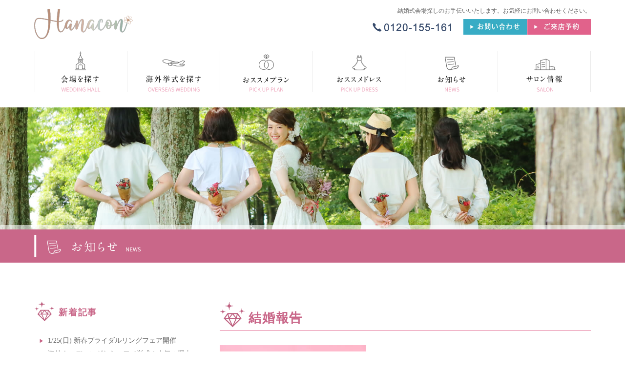

--- FILE ---
content_type: text/html; charset=UTF-8
request_url: https://bs-concier.com/page/1539.html/72f16de410f85a9a1a025661badeb104_s
body_size: 9991
content:
<!DOCTYPE html>
<html lang="ja">
<head>
<meta charset="UTF-8">

<meta name="description" content="愛知・浜松の結婚式場探し、国内・海外リゾート挙式情報が一度に分かる。どんな結婚式にするか迷ったらハナコンへ。">
<meta name="keywords" content="ハナコン,hanacon,豊橋,結婚式,ウェディング,海外ウェディング,アモンダン,レストラン,ゲストハウス,ホテル,神社,食事会,1.5次会,少人数,グランマニエ,シルクドレス,2次会ドレス,豊橋コンシェル,toyohashi concier,披露宴会場,レンタルドレス,ウェディングドレス,豊橋市,豊川市,田原市,蒲郡市,湖西市,浜松市,新城市,東三河">
<meta name="viewport" content="width=380" />
<meta name="viewport" content="width=device-width,initial-scale=1">
<meta http-equiv="X-UA-Compatible" content="IE=edge">
<meta property="og:title" content="結婚報告 | Hanacon｜ハナコンは愛知・浜松の結婚式場探し、国内・海外ウェディング、結婚式場・ウェディングドレスなどをご相談いただけます。（旧豊橋コンシェル）Hanacon｜ハナコンは愛知・浜松の結婚式場探し、国内・海外ウェディング、結婚式場・ウェディングドレスなどをご相談いただけます。（旧豊橋コンシェル）">
<meta property="og:type" content="website">
<meta property="og:url" content="http://bs-concier.com/">
<meta property="og:site_name" content="結婚式情報ナビ　Hanacon｜toyohashi concier">
<meta property="og:description" content="愛知・浜松の結婚式場探し、国内・海外リゾート挙式情報が一度に分かる。どんな結婚式にするか迷ったらハナコンへ。">

<meta property="og:image" content="http://bs-concier.com/wp-content/themes/bellsofia/images/thumbnail-default.jpg">
<script type="text/javascript" src="https://bs-concier.com/wp-content/themes/bellsofia/js/jquery-1.11.1.min.js"></script>
<script src="https://bs-concier.com/wp-content/themes/bellsofia/js/common.js"></script>
<!--[if lte IE 8]><script type="text/javascript" src="https://bs-concier.com/wp-content/themes/bellsofiajs/selectivizr-min.js"></script><![endif]-->
<link rel="stylesheet" href="https://bs-concier.com/wp-content/themes/bellsofia/style.css">
<link rel="stylesheet" href="https://bs-concier.com/wp-content/themes/bellsofia/css/common.css?201803021">



<link rel="stylesheet" href="https://bs-concier.com/wp-content/themes/bellsofia/css/fotorama.css">
<script src="https://bs-concier.com/wp-content/themes/bellsofia/js/fotorama.js"></script>
	
<link rel="shortcut icon" type="image/x-icon" href="https://bs-concier.com/wp-content/themes/bellsofia/images/favicon.png" />
<link rel="alternate" type="application/atom+xml" title="Hanacon｜ハナコンは愛知・浜松の結婚式場探し、国内・海外ウェディング、結婚式場・ウェディングドレスなどをご相談いただけます。（旧豊橋コンシェル） Atom Feed" href="https://bs-concier.com/feed/atom" />
<link rel="alternate" type="application/rss+xml" title="Hanacon｜ハナコンは愛知・浜松の結婚式場探し、国内・海外ウェディング、結婚式場・ウェディングドレスなどをご相談いただけます。（旧豊橋コンシェル） RSS Feed" href="https://bs-concier.com/feed" />
	<style>img:is([sizes="auto" i], [sizes^="auto," i]) { contain-intrinsic-size: 3000px 1500px }</style>
	
		<!-- All in One SEO 4.7.7 - aioseo.com -->
		<title>結婚報告 | Hanacon｜ハナコンは愛知・浜松の結婚式場探し、国内・海外ウェディング、結婚式場・ウェディングドレスなどをご相談いただけます。（旧豊橋コンシェル）</title>
	<meta name="robots" content="max-image-preview:large" />
	<meta name="author" content="bsc"/>
	<link rel="canonical" href="https://bs-concier.com/page/1539.html/72f16de410f85a9a1a025661badeb104_s" />
	<meta name="generator" content="All in One SEO (AIOSEO) 4.7.7" />
		<meta property="og:locale" content="ja_JP" />
		<meta property="og:site_name" content="Hanacon｜ハナコンは愛知・浜松の結婚式場探し、国内・海外ウェディング、結婚式場・ウェディングドレスなどをご相談いただけます。（旧豊橋コンシェル） | 愛知・浜松の結婚式場探し、国内・海外リゾート挙式情報が一度に分かる。どんな結婚式にするか迷ったらハナコンへ。" />
		<meta property="og:type" content="article" />
		<meta property="og:title" content="結婚報告 | Hanacon｜ハナコンは愛知・浜松の結婚式場探し、国内・海外ウェディング、結婚式場・ウェディングドレスなどをご相談いただけます。（旧豊橋コンシェル）" />
		<meta property="og:url" content="https://bs-concier.com/page/1539.html/72f16de410f85a9a1a025661badeb104_s" />
		<meta property="article:published_time" content="2018-05-26T05:05:50+00:00" />
		<meta property="article:modified_time" content="2018-05-26T05:06:02+00:00" />
		<meta name="twitter:card" content="summary" />
		<meta name="twitter:title" content="結婚報告 | Hanacon｜ハナコンは愛知・浜松の結婚式場探し、国内・海外ウェディング、結婚式場・ウェディングドレスなどをご相談いただけます。（旧豊橋コンシェル）" />
		<script type="application/ld+json" class="aioseo-schema">
			{"@context":"https:\/\/schema.org","@graph":[{"@type":"BreadcrumbList","@id":"https:\/\/bs-concier.com\/page\/1539.html\/72f16de410f85a9a1a025661badeb104_s#breadcrumblist","itemListElement":[{"@type":"ListItem","@id":"https:\/\/bs-concier.com\/#listItem","position":1,"name":"\u5bb6","item":"https:\/\/bs-concier.com\/","nextItem":{"@type":"ListItem","@id":"https:\/\/bs-concier.com\/page\/1539.html\/72f16de410f85a9a1a025661badeb104_s#listItem","name":"\u7d50\u5a5a\u5831\u544a"}},{"@type":"ListItem","@id":"https:\/\/bs-concier.com\/page\/1539.html\/72f16de410f85a9a1a025661badeb104_s#listItem","position":2,"name":"\u7d50\u5a5a\u5831\u544a","previousItem":{"@type":"ListItem","@id":"https:\/\/bs-concier.com\/#listItem","name":"\u5bb6"}}]},{"@type":"ItemPage","@id":"https:\/\/bs-concier.com\/page\/1539.html\/72f16de410f85a9a1a025661badeb104_s#itempage","url":"https:\/\/bs-concier.com\/page\/1539.html\/72f16de410f85a9a1a025661badeb104_s","name":"\u7d50\u5a5a\u5831\u544a | Hanacon\uff5c\u30cf\u30ca\u30b3\u30f3\u306f\u611b\u77e5\u30fb\u6d5c\u677e\u306e\u7d50\u5a5a\u5f0f\u5834\u63a2\u3057\u3001\u56fd\u5185\u30fb\u6d77\u5916\u30a6\u30a7\u30c7\u30a3\u30f3\u30b0\u3001\u7d50\u5a5a\u5f0f\u5834\u30fb\u30a6\u30a7\u30c7\u30a3\u30f3\u30b0\u30c9\u30ec\u30b9\u306a\u3069\u3092\u3054\u76f8\u8ac7\u3044\u305f\u3060\u3051\u307e\u3059\u3002\uff08\u65e7\u8c4a\u6a4b\u30b3\u30f3\u30b7\u30a7\u30eb\uff09","inLanguage":"ja","isPartOf":{"@id":"https:\/\/bs-concier.com\/#website"},"breadcrumb":{"@id":"https:\/\/bs-concier.com\/page\/1539.html\/72f16de410f85a9a1a025661badeb104_s#breadcrumblist"},"author":{"@id":"https:\/\/bs-concier.com\/page\/author\/bsc#author"},"creator":{"@id":"https:\/\/bs-concier.com\/page\/author\/bsc#author"},"datePublished":"2018-05-26T14:05:50+09:00","dateModified":"2018-05-26T14:06:02+09:00"},{"@type":"Organization","@id":"https:\/\/bs-concier.com\/#organization","name":"\u8c4a\u6a4b\u30b3\u30f3\u30b7\u30a7\u30eb\uff5ctoyohashi concier \uff5c\u8c4a\u6a4b\u5e02\u3092\u4e2d\u5fc3\u3068\u3057\u305f\u56fd\u5185\u30fb\u6d77\u5916\u30a6\u30a7\u30c7\u30a3\u30f3\u30b0\u3001\u7d50\u5a5a\u5f0f\u5834\u30fb\u30a6\u30a7\u30c7\u30a3\u30f3\u30b0\u30c9\u30ec\u30b9\u306a\u3069\u3092\u3054\u76f8\u8ac7\u3044\u305f\u3060\u3051\u307e\u3059\u3002","description":"\u611b\u77e5\u30fb\u6d5c\u677e\u306e\u7d50\u5a5a\u5f0f\u5834\u63a2\u3057\u3001\u56fd\u5185\u30fb\u6d77\u5916\u30ea\u30be\u30fc\u30c8\u6319\u5f0f\u60c5\u5831\u304c\u4e00\u5ea6\u306b\u5206\u304b\u308b\u3002\u3069\u3093\u306a\u7d50\u5a5a\u5f0f\u306b\u3059\u308b\u304b\u8ff7\u3063\u305f\u3089\u30cf\u30ca\u30b3\u30f3\u3078\u3002","url":"https:\/\/bs-concier.com\/"},{"@type":"Person","@id":"https:\/\/bs-concier.com\/page\/author\/bsc#author","url":"https:\/\/bs-concier.com\/page\/author\/bsc","name":"bsc","image":{"@type":"ImageObject","@id":"https:\/\/bs-concier.com\/page\/1539.html\/72f16de410f85a9a1a025661badeb104_s#authorImage","url":"https:\/\/secure.gravatar.com\/avatar\/789b541619a9021cad667732f00eb19c?s=96&d=mm&r=g","width":96,"height":96,"caption":"bsc"}},{"@type":"WebSite","@id":"https:\/\/bs-concier.com\/#website","url":"https:\/\/bs-concier.com\/","name":"\u8c4a\u6a4b\u30b3\u30f3\u30b7\u30a7\u30eb\uff5ctoyohashi concier \uff5c\u8c4a\u6a4b\u5e02\u3092\u4e2d\u5fc3\u3068\u3057\u305f\u56fd\u5185\u30fb\u6d77\u5916\u30a6\u30a7\u30c7\u30a3\u30f3\u30b0\u3001\u7d50\u5a5a\u5f0f\u5834\u30fb\u30a6\u30a7\u30c7\u30a3\u30f3\u30b0\u30c9\u30ec\u30b9\u306a\u3069\u3092\u3054\u76f8\u8ac7\u3044\u305f\u3060\u3051\u307e\u3059\u3002","description":"\u611b\u77e5\u30fb\u6d5c\u677e\u306e\u7d50\u5a5a\u5f0f\u5834\u63a2\u3057\u3001\u56fd\u5185\u30fb\u6d77\u5916\u30ea\u30be\u30fc\u30c8\u6319\u5f0f\u60c5\u5831\u304c\u4e00\u5ea6\u306b\u5206\u304b\u308b\u3002\u3069\u3093\u306a\u7d50\u5a5a\u5f0f\u306b\u3059\u308b\u304b\u8ff7\u3063\u305f\u3089\u30cf\u30ca\u30b3\u30f3\u3078\u3002","inLanguage":"ja","publisher":{"@id":"https:\/\/bs-concier.com\/#organization"}}]}
		</script>
		<!-- All in One SEO -->

<script type="text/javascript">
/* <![CDATA[ */
window._wpemojiSettings = {"baseUrl":"https:\/\/s.w.org\/images\/core\/emoji\/15.0.3\/72x72\/","ext":".png","svgUrl":"https:\/\/s.w.org\/images\/core\/emoji\/15.0.3\/svg\/","svgExt":".svg","source":{"concatemoji":"https:\/\/bs-concier.com\/wp-includes\/js\/wp-emoji-release.min.js?ver=6.7.4"}};
/*! This file is auto-generated */
!function(i,n){var o,s,e;function c(e){try{var t={supportTests:e,timestamp:(new Date).valueOf()};sessionStorage.setItem(o,JSON.stringify(t))}catch(e){}}function p(e,t,n){e.clearRect(0,0,e.canvas.width,e.canvas.height),e.fillText(t,0,0);var t=new Uint32Array(e.getImageData(0,0,e.canvas.width,e.canvas.height).data),r=(e.clearRect(0,0,e.canvas.width,e.canvas.height),e.fillText(n,0,0),new Uint32Array(e.getImageData(0,0,e.canvas.width,e.canvas.height).data));return t.every(function(e,t){return e===r[t]})}function u(e,t,n){switch(t){case"flag":return n(e,"\ud83c\udff3\ufe0f\u200d\u26a7\ufe0f","\ud83c\udff3\ufe0f\u200b\u26a7\ufe0f")?!1:!n(e,"\ud83c\uddfa\ud83c\uddf3","\ud83c\uddfa\u200b\ud83c\uddf3")&&!n(e,"\ud83c\udff4\udb40\udc67\udb40\udc62\udb40\udc65\udb40\udc6e\udb40\udc67\udb40\udc7f","\ud83c\udff4\u200b\udb40\udc67\u200b\udb40\udc62\u200b\udb40\udc65\u200b\udb40\udc6e\u200b\udb40\udc67\u200b\udb40\udc7f");case"emoji":return!n(e,"\ud83d\udc26\u200d\u2b1b","\ud83d\udc26\u200b\u2b1b")}return!1}function f(e,t,n){var r="undefined"!=typeof WorkerGlobalScope&&self instanceof WorkerGlobalScope?new OffscreenCanvas(300,150):i.createElement("canvas"),a=r.getContext("2d",{willReadFrequently:!0}),o=(a.textBaseline="top",a.font="600 32px Arial",{});return e.forEach(function(e){o[e]=t(a,e,n)}),o}function t(e){var t=i.createElement("script");t.src=e,t.defer=!0,i.head.appendChild(t)}"undefined"!=typeof Promise&&(o="wpEmojiSettingsSupports",s=["flag","emoji"],n.supports={everything:!0,everythingExceptFlag:!0},e=new Promise(function(e){i.addEventListener("DOMContentLoaded",e,{once:!0})}),new Promise(function(t){var n=function(){try{var e=JSON.parse(sessionStorage.getItem(o));if("object"==typeof e&&"number"==typeof e.timestamp&&(new Date).valueOf()<e.timestamp+604800&&"object"==typeof e.supportTests)return e.supportTests}catch(e){}return null}();if(!n){if("undefined"!=typeof Worker&&"undefined"!=typeof OffscreenCanvas&&"undefined"!=typeof URL&&URL.createObjectURL&&"undefined"!=typeof Blob)try{var e="postMessage("+f.toString()+"("+[JSON.stringify(s),u.toString(),p.toString()].join(",")+"));",r=new Blob([e],{type:"text/javascript"}),a=new Worker(URL.createObjectURL(r),{name:"wpTestEmojiSupports"});return void(a.onmessage=function(e){c(n=e.data),a.terminate(),t(n)})}catch(e){}c(n=f(s,u,p))}t(n)}).then(function(e){for(var t in e)n.supports[t]=e[t],n.supports.everything=n.supports.everything&&n.supports[t],"flag"!==t&&(n.supports.everythingExceptFlag=n.supports.everythingExceptFlag&&n.supports[t]);n.supports.everythingExceptFlag=n.supports.everythingExceptFlag&&!n.supports.flag,n.DOMReady=!1,n.readyCallback=function(){n.DOMReady=!0}}).then(function(){return e}).then(function(){var e;n.supports.everything||(n.readyCallback(),(e=n.source||{}).concatemoji?t(e.concatemoji):e.wpemoji&&e.twemoji&&(t(e.twemoji),t(e.wpemoji)))}))}((window,document),window._wpemojiSettings);
/* ]]> */
</script>
<style id='wp-emoji-styles-inline-css' type='text/css'>

	img.wp-smiley, img.emoji {
		display: inline !important;
		border: none !important;
		box-shadow: none !important;
		height: 1em !important;
		width: 1em !important;
		margin: 0 0.07em !important;
		vertical-align: -0.1em !important;
		background: none !important;
		padding: 0 !important;
	}
</style>
<link rel='stylesheet' id='wp-block-library-css' href='https://bs-concier.com/wp-includes/css/dist/block-library/style.min.css?ver=6.7.4' type='text/css' media='all' />
<style id='classic-theme-styles-inline-css' type='text/css'>
/*! This file is auto-generated */
.wp-block-button__link{color:#fff;background-color:#32373c;border-radius:9999px;box-shadow:none;text-decoration:none;padding:calc(.667em + 2px) calc(1.333em + 2px);font-size:1.125em}.wp-block-file__button{background:#32373c;color:#fff;text-decoration:none}
</style>
<style id='global-styles-inline-css' type='text/css'>
:root{--wp--preset--aspect-ratio--square: 1;--wp--preset--aspect-ratio--4-3: 4/3;--wp--preset--aspect-ratio--3-4: 3/4;--wp--preset--aspect-ratio--3-2: 3/2;--wp--preset--aspect-ratio--2-3: 2/3;--wp--preset--aspect-ratio--16-9: 16/9;--wp--preset--aspect-ratio--9-16: 9/16;--wp--preset--color--black: #000000;--wp--preset--color--cyan-bluish-gray: #abb8c3;--wp--preset--color--white: #ffffff;--wp--preset--color--pale-pink: #f78da7;--wp--preset--color--vivid-red: #cf2e2e;--wp--preset--color--luminous-vivid-orange: #ff6900;--wp--preset--color--luminous-vivid-amber: #fcb900;--wp--preset--color--light-green-cyan: #7bdcb5;--wp--preset--color--vivid-green-cyan: #00d084;--wp--preset--color--pale-cyan-blue: #8ed1fc;--wp--preset--color--vivid-cyan-blue: #0693e3;--wp--preset--color--vivid-purple: #9b51e0;--wp--preset--gradient--vivid-cyan-blue-to-vivid-purple: linear-gradient(135deg,rgba(6,147,227,1) 0%,rgb(155,81,224) 100%);--wp--preset--gradient--light-green-cyan-to-vivid-green-cyan: linear-gradient(135deg,rgb(122,220,180) 0%,rgb(0,208,130) 100%);--wp--preset--gradient--luminous-vivid-amber-to-luminous-vivid-orange: linear-gradient(135deg,rgba(252,185,0,1) 0%,rgba(255,105,0,1) 100%);--wp--preset--gradient--luminous-vivid-orange-to-vivid-red: linear-gradient(135deg,rgba(255,105,0,1) 0%,rgb(207,46,46) 100%);--wp--preset--gradient--very-light-gray-to-cyan-bluish-gray: linear-gradient(135deg,rgb(238,238,238) 0%,rgb(169,184,195) 100%);--wp--preset--gradient--cool-to-warm-spectrum: linear-gradient(135deg,rgb(74,234,220) 0%,rgb(151,120,209) 20%,rgb(207,42,186) 40%,rgb(238,44,130) 60%,rgb(251,105,98) 80%,rgb(254,248,76) 100%);--wp--preset--gradient--blush-light-purple: linear-gradient(135deg,rgb(255,206,236) 0%,rgb(152,150,240) 100%);--wp--preset--gradient--blush-bordeaux: linear-gradient(135deg,rgb(254,205,165) 0%,rgb(254,45,45) 50%,rgb(107,0,62) 100%);--wp--preset--gradient--luminous-dusk: linear-gradient(135deg,rgb(255,203,112) 0%,rgb(199,81,192) 50%,rgb(65,88,208) 100%);--wp--preset--gradient--pale-ocean: linear-gradient(135deg,rgb(255,245,203) 0%,rgb(182,227,212) 50%,rgb(51,167,181) 100%);--wp--preset--gradient--electric-grass: linear-gradient(135deg,rgb(202,248,128) 0%,rgb(113,206,126) 100%);--wp--preset--gradient--midnight: linear-gradient(135deg,rgb(2,3,129) 0%,rgb(40,116,252) 100%);--wp--preset--font-size--small: 13px;--wp--preset--font-size--medium: 20px;--wp--preset--font-size--large: 36px;--wp--preset--font-size--x-large: 42px;--wp--preset--spacing--20: 0.44rem;--wp--preset--spacing--30: 0.67rem;--wp--preset--spacing--40: 1rem;--wp--preset--spacing--50: 1.5rem;--wp--preset--spacing--60: 2.25rem;--wp--preset--spacing--70: 3.38rem;--wp--preset--spacing--80: 5.06rem;--wp--preset--shadow--natural: 6px 6px 9px rgba(0, 0, 0, 0.2);--wp--preset--shadow--deep: 12px 12px 50px rgba(0, 0, 0, 0.4);--wp--preset--shadow--sharp: 6px 6px 0px rgba(0, 0, 0, 0.2);--wp--preset--shadow--outlined: 6px 6px 0px -3px rgba(255, 255, 255, 1), 6px 6px rgba(0, 0, 0, 1);--wp--preset--shadow--crisp: 6px 6px 0px rgba(0, 0, 0, 1);}:where(.is-layout-flex){gap: 0.5em;}:where(.is-layout-grid){gap: 0.5em;}body .is-layout-flex{display: flex;}.is-layout-flex{flex-wrap: wrap;align-items: center;}.is-layout-flex > :is(*, div){margin: 0;}body .is-layout-grid{display: grid;}.is-layout-grid > :is(*, div){margin: 0;}:where(.wp-block-columns.is-layout-flex){gap: 2em;}:where(.wp-block-columns.is-layout-grid){gap: 2em;}:where(.wp-block-post-template.is-layout-flex){gap: 1.25em;}:where(.wp-block-post-template.is-layout-grid){gap: 1.25em;}.has-black-color{color: var(--wp--preset--color--black) !important;}.has-cyan-bluish-gray-color{color: var(--wp--preset--color--cyan-bluish-gray) !important;}.has-white-color{color: var(--wp--preset--color--white) !important;}.has-pale-pink-color{color: var(--wp--preset--color--pale-pink) !important;}.has-vivid-red-color{color: var(--wp--preset--color--vivid-red) !important;}.has-luminous-vivid-orange-color{color: var(--wp--preset--color--luminous-vivid-orange) !important;}.has-luminous-vivid-amber-color{color: var(--wp--preset--color--luminous-vivid-amber) !important;}.has-light-green-cyan-color{color: var(--wp--preset--color--light-green-cyan) !important;}.has-vivid-green-cyan-color{color: var(--wp--preset--color--vivid-green-cyan) !important;}.has-pale-cyan-blue-color{color: var(--wp--preset--color--pale-cyan-blue) !important;}.has-vivid-cyan-blue-color{color: var(--wp--preset--color--vivid-cyan-blue) !important;}.has-vivid-purple-color{color: var(--wp--preset--color--vivid-purple) !important;}.has-black-background-color{background-color: var(--wp--preset--color--black) !important;}.has-cyan-bluish-gray-background-color{background-color: var(--wp--preset--color--cyan-bluish-gray) !important;}.has-white-background-color{background-color: var(--wp--preset--color--white) !important;}.has-pale-pink-background-color{background-color: var(--wp--preset--color--pale-pink) !important;}.has-vivid-red-background-color{background-color: var(--wp--preset--color--vivid-red) !important;}.has-luminous-vivid-orange-background-color{background-color: var(--wp--preset--color--luminous-vivid-orange) !important;}.has-luminous-vivid-amber-background-color{background-color: var(--wp--preset--color--luminous-vivid-amber) !important;}.has-light-green-cyan-background-color{background-color: var(--wp--preset--color--light-green-cyan) !important;}.has-vivid-green-cyan-background-color{background-color: var(--wp--preset--color--vivid-green-cyan) !important;}.has-pale-cyan-blue-background-color{background-color: var(--wp--preset--color--pale-cyan-blue) !important;}.has-vivid-cyan-blue-background-color{background-color: var(--wp--preset--color--vivid-cyan-blue) !important;}.has-vivid-purple-background-color{background-color: var(--wp--preset--color--vivid-purple) !important;}.has-black-border-color{border-color: var(--wp--preset--color--black) !important;}.has-cyan-bluish-gray-border-color{border-color: var(--wp--preset--color--cyan-bluish-gray) !important;}.has-white-border-color{border-color: var(--wp--preset--color--white) !important;}.has-pale-pink-border-color{border-color: var(--wp--preset--color--pale-pink) !important;}.has-vivid-red-border-color{border-color: var(--wp--preset--color--vivid-red) !important;}.has-luminous-vivid-orange-border-color{border-color: var(--wp--preset--color--luminous-vivid-orange) !important;}.has-luminous-vivid-amber-border-color{border-color: var(--wp--preset--color--luminous-vivid-amber) !important;}.has-light-green-cyan-border-color{border-color: var(--wp--preset--color--light-green-cyan) !important;}.has-vivid-green-cyan-border-color{border-color: var(--wp--preset--color--vivid-green-cyan) !important;}.has-pale-cyan-blue-border-color{border-color: var(--wp--preset--color--pale-cyan-blue) !important;}.has-vivid-cyan-blue-border-color{border-color: var(--wp--preset--color--vivid-cyan-blue) !important;}.has-vivid-purple-border-color{border-color: var(--wp--preset--color--vivid-purple) !important;}.has-vivid-cyan-blue-to-vivid-purple-gradient-background{background: var(--wp--preset--gradient--vivid-cyan-blue-to-vivid-purple) !important;}.has-light-green-cyan-to-vivid-green-cyan-gradient-background{background: var(--wp--preset--gradient--light-green-cyan-to-vivid-green-cyan) !important;}.has-luminous-vivid-amber-to-luminous-vivid-orange-gradient-background{background: var(--wp--preset--gradient--luminous-vivid-amber-to-luminous-vivid-orange) !important;}.has-luminous-vivid-orange-to-vivid-red-gradient-background{background: var(--wp--preset--gradient--luminous-vivid-orange-to-vivid-red) !important;}.has-very-light-gray-to-cyan-bluish-gray-gradient-background{background: var(--wp--preset--gradient--very-light-gray-to-cyan-bluish-gray) !important;}.has-cool-to-warm-spectrum-gradient-background{background: var(--wp--preset--gradient--cool-to-warm-spectrum) !important;}.has-blush-light-purple-gradient-background{background: var(--wp--preset--gradient--blush-light-purple) !important;}.has-blush-bordeaux-gradient-background{background: var(--wp--preset--gradient--blush-bordeaux) !important;}.has-luminous-dusk-gradient-background{background: var(--wp--preset--gradient--luminous-dusk) !important;}.has-pale-ocean-gradient-background{background: var(--wp--preset--gradient--pale-ocean) !important;}.has-electric-grass-gradient-background{background: var(--wp--preset--gradient--electric-grass) !important;}.has-midnight-gradient-background{background: var(--wp--preset--gradient--midnight) !important;}.has-small-font-size{font-size: var(--wp--preset--font-size--small) !important;}.has-medium-font-size{font-size: var(--wp--preset--font-size--medium) !important;}.has-large-font-size{font-size: var(--wp--preset--font-size--large) !important;}.has-x-large-font-size{font-size: var(--wp--preset--font-size--x-large) !important;}
:where(.wp-block-post-template.is-layout-flex){gap: 1.25em;}:where(.wp-block-post-template.is-layout-grid){gap: 1.25em;}
:where(.wp-block-columns.is-layout-flex){gap: 2em;}:where(.wp-block-columns.is-layout-grid){gap: 2em;}
:root :where(.wp-block-pullquote){font-size: 1.5em;line-height: 1.6;}
</style>
<link rel='stylesheet' id='contact-form-7-css' href='https://bs-concier.com/wp-content/plugins/contact-form-7/includes/css/styles.css?ver=6.0.1' type='text/css' media='all' />
<link rel="https://api.w.org/" href="https://bs-concier.com/wp-json/" /><link rel="alternate" title="JSON" type="application/json" href="https://bs-concier.com/wp-json/wp/v2/media/1544" /><link rel='shortlink' href='https://bs-concier.com/?p=1544' />
<link rel="alternate" title="oEmbed (JSON)" type="application/json+oembed" href="https://bs-concier.com/wp-json/oembed/1.0/embed?url=https%3A%2F%2Fbs-concier.com%2Fpage%2F1539.html%2F72f16de410f85a9a1a025661badeb104_s" />
<link rel="alternate" title="oEmbed (XML)" type="text/xml+oembed" href="https://bs-concier.com/wp-json/oembed/1.0/embed?url=https%3A%2F%2Fbs-concier.com%2Fpage%2F1539.html%2F72f16de410f85a9a1a025661badeb104_s&#038;format=xml" />
</head>
<body>

<div class="wrapper" id="TOP">

  <header id="index">
    <div class="header-wrap">
      <div class="header">
        <div class="navigation-wrap">
          <div class="fix-del">
          <div class="mobile_head">
<h1 class="logo"><a href="https://bs-concier.com"><img src="https://bs-concier.com/wp-content/themes/bellsofia/images/hanacon_logo.svg" alt="結婚式情報ナビ　ハナコン｜Hanacon（旧 豊橋コンシェル）｜豊橋市、豊川市、田原市、蒲郡市、新城市、湖西市、浜松市、東三河の結婚式場探し、アモンダンなどのレストラン ウェディングならハナコンにお任せください。"></a></h1>
          </div>
          <div class="description"><p>結婚式会場探しのお手伝いいたします。<br class="wide-on">お気軽にお問い合わせください。</p></div>
          <div class="sub-nav">
            <div class="phone"><a href="tel:0120-155-161" onclick="ga('send', 'event', 'Phone', 'click', 'phone');" ><span class="tab-none"><img src="https://bs-concier.com/wp-content/uploads/2023/11/phone-2023.png" alt="0120-155-161"></span><span class="tab-on"><img src="https://bs-concier.com/wp-content/themes/bellsofia/images/menu/phone-btn.jpg" alt="結婚式情報ナビ　ハナコン へ電話をする"></span></a></div>
            <div class="contact"><a href="https://bs-concier.com/contact.html"><span class="tab-none"><img src="https://bs-concier.com/wp-content/themes/bellsofia/images/menu/sub-menu_01.jpg" alt="海外ウェディングなどをご案内 結婚式情報ナビ　ハナコン へお問い合わせ"></span><span class="tab-on"><img src="https://bs-concier.com/wp-content/themes/bellsofia/images/menu/contact-btn.jpg" alt="お問い合わせ"></span></a></div>
            <div class="reservation"><a href="https://bs-concier.com/reservation.html"><span class="tab-none"><img src="https://bs-concier.com/wp-content/themes/bellsofia/images/menu/sub-menu_02.jpg" alt="結婚式情報ナビ　ハナコン へ来店予約"></span><span class="tab-on"><img src="https://bs-concier.com/wp-content/themes/bellsofia/images/menu/reservation-btn.jpg" alt="来店予約"></span></a></div>
          </div>
          <div class="nav_toggle"><div><span></span><span></span><span></span><p class="toggle-text"><img src="https://bs-concier.com/wp-content/themes/bellsofia/images/menu/menu.png" alt="menu"></p></div></div>
          </div><!-- fix-del -->
          <nav class="navigation">
            <div class="nav-wrap">
              <div><a href="https://bs-concier.com/page/hall"><span class="tab-none"><img src="https://bs-concier.com/wp-content/themes/bellsofia/images/menu/menu_01.png" alt="豊橋市、豊川市、田原市、蒲郡市、新城市、湖西市、浜松市、東三河を中心に日本国内の結婚式場を探す"></span><span class="tab-on"><img src="https://bs-concier.com/wp-content/themes/bellsofia/images/menu/menu_01-sp.png"></span></a></div>
              <div><a href="https://bs-concier.com/page/overseas"><span class="tab-none"><img src="https://bs-concier.com/wp-content/themes/bellsofia/images/menu/menu_02.png" alt="海外挙式場・海外ウェディングを探す"></span><span class="tab-on"><img src="https://bs-concier.com/wp-content/themes/bellsofia/images/menu/menu_02-sp.png"></span></a></div>
              <div><a href="https://bs-concier.com/page/pickupplan"><span class="tab-none"><img src="https://bs-concier.com/wp-content/themes/bellsofia/images/menu/menu_03.png" alt="おススメ ウェディング プラン"></span><span class="tab-on"><img src="https://bs-concier.com/wp-content/themes/bellsofia/images/menu/menu_03-sp.png"></span></a></div>
              <div><a href="https://bs-concier.com/page/dress"><span class="tab-none"><img src="https://bs-concier.com/wp-content/themes/bellsofia/images/menu/menu_04.png" alt="おススメ ウェディングドレス・レンタルドレス"></span><span class="tab-on"><img src="https://bs-concier.com/wp-content/themes/bellsofia/images/menu/menu_04-sp.png"></span></a></div>
              <div><a href="https://bs-concier.com/news.html"><span class="tab-none"><img src="https://bs-concier.com/wp-content/themes/bellsofia/images/menu/menu_05.png" alt="結婚式会場、一次会・二次会、披露宴等に関するお知らせ"></span><span class="tab-on"><img src="https://bs-concier.com/wp-content/themes/bellsofia/images/menu/menu_05-sp.png"></span></a></div>
              <div><a href="https://bs-concier.com/salon.html"><span class="tab-none"><img src="https://bs-concier.com/wp-content/themes/bellsofia/images/menu/menu_06.png" alt="豊橋市の結婚情報サロン 結婚式情報ナビ　ハナコンの情報"></span><span class="tab-on"><img src="https://bs-concier.com/wp-content/themes/bellsofia/images/menu/menu_06-sp.png"></span></a></div>
            </div>
          </nav>
        </div>
      </div>
    </div>
  </header>  <div class="header-image news-page"></div>
  <div class="page-title-wrap">
    <div class="wrap">
      <h2 class="page-title"><img src="https://bs-concier.com/wp-content/themes/bellsofia/images/title/news/title_01.png" alt="お知らせ"></h2>
    </div>
  </div>

  <div class="row container">
    <div class="wrap">
      <section>

        <div class="blog-wrap">
                              <div class="blog-section">
            <h1 class="dress-single-title"><span><img src="https://bs-concier.com/wp-content/themes/bellsofia/images/parts/dia.svg"></span>結婚報告</h1>
            <div class="blog-content">
              <p class="attachment"><a href='https://bs-concier.com/wp-content/uploads/2018/05/72f16de410f85a9a1a025661badeb104_s.jpg'><img fetchpriority="high" decoding="async" width="300" height="200" src="https://bs-concier.com/wp-content/uploads/2018/05/72f16de410f85a9a1a025661badeb104_s-300x200.jpg" class="attachment-medium size-medium" alt="結婚報告" srcset="https://bs-concier.com/wp-content/uploads/2018/05/72f16de410f85a9a1a025661badeb104_s-300x200.jpg 300w, https://bs-concier.com/wp-content/uploads/2018/05/72f16de410f85a9a1a025661badeb104_s-120x80.jpg 120w, https://bs-concier.com/wp-content/uploads/2018/05/72f16de410f85a9a1a025661badeb104_s.jpg 640w" sizes="(max-width: 300px) 100vw, 300px" /></a></p>
            </div>
            <div class="single-date"><p>2018.05.26</p></div>
          </div>
                            </div>
        
        <div class="sidebar">
          <div class="sidebox">
            
		
		<h3 class="side-title"><span>新着記事</span></h3>
		<ul>
											<li>
					<a href="https://bs-concier.com/page/3633.html">1/25(日)  新春ブライダルリングフェア開催</a>
									</li>
											<li>
					<a href="https://bs-concier.com/page/3595.html">海外ウェディングならハワイ挙式！人気の理由と魅力をご紹介</a>
									</li>
											<li>
					<a href="https://bs-concier.com/page/3572.html">沖縄ウェディングレポート</a>
									</li>
											<li>
					<a href="https://bs-concier.com/page/3537.html">沖縄フォトウェディング　ウィンターキャンペーン</a>
									</li>
											<li>
					<a href="https://bs-concier.com/page/3533.html">年末年始休業のお知らせ</a>
									</li>
					</ul>

		<h3 class="side-title"><span>カテゴリー</span></h3>
			<ul>
					<li class="cat-item cat-item-6"><a href="https://bs-concier.com/page/category/news">お知らせ</a>
</li>
	<li class="cat-item cat-item-1"><a href="https://bs-concier.com/page/category/blog">ブログ・挙式レポート</a>
</li>
	<li class="cat-item cat-item-42"><a href="https://bs-concier.com/page/category/fair">無料相談会/ドレス試着/フェア情報</a>
</li>
			</ul>

			          </div>
          <div class="sidebox sp-none">
            <h3 class="side-title"><span>会場を探す</span></h3>
            <ul>
            <li><a href='https://bs-concier.com/page/hall-cat/hall'>式場を探す</a></li>
            <li><a href='https://bs-concier.com/page/hall-cat/small'>少人数会場を探す</a></li>
            <li><a href='https://bs-concier.com/page/hall-cat/restaurant'>レストラン挙式を探す</a></li>
            <li><a href='https://bs-concier.com/page/hall-cat/second'>2次会会場を探す</a></li>
            <li><a href='https://bs-concier.com/page/hall-cat/east'>東三河地域</a></li>
            <li><a href='https://bs-concier.com/page/hall-cat/hamamatsu'>浜松・湖西市内</a></li>
            <li><a href='https://bs-concier.com/page/hall-cat/other'>国内リゾート</a></li>
            </ul>
          </div>
          <div class="sidebox sp-none">
            <h3 class="side-title"><span>海外挙式を探す</span></h3>
            <ul>
            <li><a href='https://bs-concier.com/page/overseas-cat/hawaii'>ハワイ</a></li>
            <li><a href='https://bs-concier.com/page/overseas-cat/guam'>グアム</a></li>
            <li><a href='https://bs-concier.com/page/overseas-cat/bari'>バリ</a></li>
            <li><a href='https://bs-concier.com/page/overseas-cat/europe'>ヨーロッパ</a></li>
            <li><a href='https://bs-concier.com/page/overseas-cat/america'>アメリカ</a></li>
            <li><a href='https://bs-concier.com/page/overseas-cat/souce'>南太平洋</a></li>
            <li><a href='https://bs-concier.com/page/overseas-cat/maldives'>モルディブ</a></li>
            <li><a href='https://bs-concier.com/page/overseas-cat/australia'>オーストラリア</a></li>
            <li><a href='https://bs-concier.com/page/overseas-cat/newzealand'>ニュージーランド</a></li>
            <li><a href='https://bs-concier.com/page/overseas-cat/canada'>カナダ</a></li>
            <li><a href='https://bs-concier.com/page/overseas-cat/saipan'>サイパン</a></li>
            <li><a href='https://bs-concier.com/page/overseas-cat/mexico'>メキシコ</a></li>
            <li><a href='https://bs-concier.com/page/overseas-cat/philippines'>フィリピン</a></li>
            <li><a href='https://bs-concier.com/page/overseas-cat/thailand'>タイ</a></li>
            </ul>
          </div>
        </div>

      </section>
    </div>

    <div class="wrap">
      <section>
        <div class="row pb-50">
          <div class="blog-wrap clear">
            <!-- ページャー -->
            <div class="pager">
              <span class="next_left"></span>
              <span class="next_right"></span>
            </div>
          </div>
        </div>
      </section>
    </div>

    <div class="wrap">
      <section>
        <h2 class="section-title-dress"><img src="https://bs-concier.com/wp-content/themes/bellsofia/images/title/top/title_09.png" alt="おすすめドレス"></h2>
        <div class="column-wrap dress-list">
                                  <div class="dress-four columns-2 list-wrap">
            <a href="https://bs-concier.com/page/dress/939.html"><div class="dress-list-thumb"><div class="inner"><img width="370" height="450" src="https://bs-concier.com/wp-content/uploads/2017/07/e60a38bc2325b90c86ca957c098f76b6-370x450.jpg" class="attachment-dress-thumbnail size-dress-thumbnail wp-post-image" alt="GRANMANIE　ウェディングドレス" decoding="async" loading="lazy" /></div></div></a>
            <h3 class="list-title"><a href="https://bs-concier.com/page/dress/939.html">ゲストハウスウエディング</a></h3>
          </div>
                  <div class="dress-four columns-2 list-wrap">
            <a href="https://bs-concier.com/page/dress/952.html"><div class="dress-list-thumb"><div class="inner"><img width="370" height="450" src="https://bs-concier.com/wp-content/uploads/2017/07/f995872392241a4ae9da49e24a575f25-370x450.jpg" class="attachment-dress-thumbnail size-dress-thumbnail wp-post-image" alt="" decoding="async" loading="lazy" /></div></div></a>
            <h3 class="list-title"><a href="https://bs-concier.com/page/dress/952.html">ホテルウエディング</a></h3>
          </div>
                  <div class="dress-four columns-2 list-wrap">
            <a href="https://bs-concier.com/page/dress/964.html"><div class="dress-list-thumb"><div class="inner"><img width="370" height="450" src="https://bs-concier.com/wp-content/uploads/2017/07/92ac99a2561e12850cf4d8b4e15f88dc-370x450.jpg" class="attachment-dress-thumbnail size-dress-thumbnail wp-post-image" alt="" decoding="async" loading="lazy" /></div></div></a>
            <h3 class="list-title"><a href="https://bs-concier.com/page/dress/964.html">レストランウエディング</a></h3>
          </div>
                  <div class="dress-four columns-2 list-wrap">
            <a href="https://bs-concier.com/page/dress/976.html"><div class="dress-list-thumb"><div class="inner"><img width="370" height="450" src="https://bs-concier.com/wp-content/uploads/2017/07/8c64349a883813d091f5b3d4e6d3fdfc-370x450.jpg" class="attachment-dress-thumbnail size-dress-thumbnail wp-post-image" alt="2次会ドレス" decoding="async" loading="lazy" /></div></div></a>
            <h3 class="list-title"><a href="https://bs-concier.com/page/dress/976.html">2次会パーティー</a></h3>
          </div>
                        </div>
      </section>
    </div>
    <div class="border-wrap center">
      <div class="top-ring-icon"><figure><img src="https://bs-concier.com/wp-content/themes/bellsofia/images/title/top/title_07.png"></figure></div>
      <p class="text">ハナコンは、<br class="sp-on">あなたの式場探しをサポートいたします。<br>
      ハナコンだけの<br class="sp-on">会場特典もあります。<br class="sp-on">まずは、お気軽にご相談ください。<br>
      どんな結婚式にしようか？<br class="sp-on">どこで結婚式をしようか？<br class="sp-on">何でもご相談いただけます。</p>
      <ul class="top-border-contact">
        <li><a href="https://bs-concier.com/contact.html"><img src="https://bs-concier.com/wp-content/themes/bellsofia/images/btn/top/contact_01.jpg" alt="メールでお問い合わせする" class="sp-none"><img src="https://bs-concier.com/wp-content/themes/bellsofia/images/btn/top/contact_01-sp.jpg" class="sp-on"></a></li>
        <li><a href="https://bs-concier.com/reservation.html"><img src="https://bs-concier.com/wp-content/themes/bellsofia/images/btn/top/contact_02.png" alt="来店予約をする" class="sp-none"><img src="https://bs-concier.com/wp-content/themes/bellsofia/images/btn/top/contact_02-sp.jpg" class="sp-on"></a></li>
      </ul>
    </div>
  </div>

  <div class="foot-navigation">
    <div class="wrap">
      <section>
        <ul>
          <li><a href="https://bs-concier.com/page/hall">会場を探す</a></li>
          <li>｜<a href="https://bs-concier.com/page/overseas">海外挙式を探す</a></li>
          <li>｜<a href="https://bs-concier.com/salon.html">サロン情報</a></li>
          <li>｜<a href="https://bs-concier.com/contact.html">お問い合わせ</a></li>
          <li>｜<a href="https://bs-concier.com/reservation.html">来店予約</a></li>
        </ul>
      </section>
    </div>
  </div>
  <footer>
    <div class="footer-content">
      <div class="wrap center">
        <div class="footer-logo"><p><a href="https://bs-concier.com"><img src="https://bs-concier.com/wp-content/themes/bellsofia/images/hanacon_logo.svg" alt="ハナコン｜豊橋市ブライダルプロデュース"></a></p></div>
        <p class="text">愛知県豊橋市潮崎53ベルソフィア内　TEL：0120-155-161<br>
        営業時間 平日 11:00～18:00　土日祝 10:00～18:00<br>定休日 火・水曜日</p>
        <p><a href="https://bs-concier.com/company-contact.html">企業様お問い合わせ</a>　｜　<a href="https://bs-concier.com/privacy.html">プライバシーポリシー</a></p>
      </div>
    </div>
    <div class="copyright">&copy;2017 Hanacon.</div>
  </footer>
<div id="totop"><a href="#TOP" class="totop"></a></div>
</div><!-- //wrapper -->
<script type="text/javascript" src="https://bs-concier.com/wp-includes/js/dist/hooks.min.js?ver=4d63a3d491d11ffd8ac6" id="wp-hooks-js"></script>
<script type="text/javascript" src="https://bs-concier.com/wp-includes/js/dist/i18n.min.js?ver=5e580eb46a90c2b997e6" id="wp-i18n-js"></script>
<script type="text/javascript" id="wp-i18n-js-after">
/* <![CDATA[ */
wp.i18n.setLocaleData( { 'text direction\u0004ltr': [ 'ltr' ] } );
/* ]]> */
</script>
<script type="text/javascript" src="https://bs-concier.com/wp-content/plugins/contact-form-7/includes/swv/js/index.js?ver=6.0.1" id="swv-js"></script>
<script type="text/javascript" id="contact-form-7-js-translations">
/* <![CDATA[ */
( function( domain, translations ) {
	var localeData = translations.locale_data[ domain ] || translations.locale_data.messages;
	localeData[""].domain = domain;
	wp.i18n.setLocaleData( localeData, domain );
} )( "contact-form-7", {"translation-revision-date":"2024-11-05 02:21:01+0000","generator":"GlotPress\/4.0.1","domain":"messages","locale_data":{"messages":{"":{"domain":"messages","plural-forms":"nplurals=1; plural=0;","lang":"ja_JP"},"This contact form is placed in the wrong place.":["\u3053\u306e\u30b3\u30f3\u30bf\u30af\u30c8\u30d5\u30a9\u30fc\u30e0\u306f\u9593\u9055\u3063\u305f\u4f4d\u7f6e\u306b\u7f6e\u304b\u308c\u3066\u3044\u307e\u3059\u3002"],"Error:":["\u30a8\u30e9\u30fc:"]}},"comment":{"reference":"includes\/js\/index.js"}} );
/* ]]> */
</script>
<script type="text/javascript" id="contact-form-7-js-before">
/* <![CDATA[ */
var wpcf7 = {
    "api": {
        "root": "https:\/\/bs-concier.com\/wp-json\/",
        "namespace": "contact-form-7\/v1"
    }
};
/* ]]> */
</script>
<script type="text/javascript" src="https://bs-concier.com/wp-content/plugins/contact-form-7/includes/js/index.js?ver=6.0.1" id="contact-form-7-js"></script>
</body>
</html>

--- FILE ---
content_type: image/svg+xml
request_url: https://bs-concier.com/wp-content/themes/bellsofia/images/parts/dia.svg
body_size: 1386
content:
<?xml version="1.0" encoding="utf-8"?>
<!-- Generator: Adobe Illustrator 12.0.0, SVG Export Plug-In  -->
<!DOCTYPE svg PUBLIC "-//W3C//DTD SVG 1.1//EN" "http://www.w3.org/Graphics/SVG/1.1/DTD/svg11.dtd" [
	<!ENTITY ns_flows "http://ns.adobe.com/Flows/1.0/">
	<!ENTITY ns_svg "http://www.w3.org/2000/svg">
	<!ENTITY ns_xlink "http://www.w3.org/1999/xlink">
]>
<svg  version="1.1" xmlns="&ns_svg;" xmlns:xlink="&ns_xlink;" xmlns:a="http://ns.adobe.com/AdobeSVGViewerExtensions/3.0/"
	 width="51" height="53" viewBox="-0.941 -0.783 51 53" enable-background="new -0.941 -0.783 51 53" xml:space="preserve">
<defs>
</defs>
<g>
	<g>
		<path fill="#BF6382" d="M25.623,22.519h-0.472h-9.987L7.196,33.478l18.278,17.927l0.752-0.739L43.75,33.478l-7.967-10.958H25.623z
			 M34.016,24.673l-1.471,6.537l-5.206-6.537H34.016z M25.4,25.296l5.665,7.108H19.856L25.4,25.296z M23.468,24.673l-5.077,6.51
			v0.002l-1.462-6.512H23.468L23.468,24.673z M15.279,26.02L15.279,26.02l1.436,6.385h-6.078L15.279,26.02z M17.294,34.312
			l5.025,10.986l-11.2-10.986H17.294z M25.474,47.607L19.39,34.312h12.165L25.474,47.607z M28.625,45.298l5.025-10.986h6.174
			L28.625,45.298z M34.231,32.404l1.436-6.385l0,0l4.644,6.385H34.231z"/>
		<path fill="#BF6382" d="M49.62,18.263c-2.601,0-3.499-0.652-4.007-1.158c-0.503-0.506-1.157-1.406-1.157-4.006
			c0-0.099-0.01-0.379-0.319-0.379c-0.311,0-0.32,0.281-0.32,0.379c0,2.601-0.654,3.5-1.159,4.006
			c-0.508,0.505-1.409,1.158-4.007,1.158c-0.1,0-0.378,0.011-0.378,0.322c0,0.309,0.278,0.32,0.378,0.32
			c2.598,0,3.499,0.654,4.007,1.16c0.505,0.505,1.159,1.406,1.159,4.006c0,0.101,0.01,0.378,0.32,0.378
			c0.31,0,0.319-0.278,0.319-0.378c0-2.601,0.654-3.501,1.157-4.006c0.508-0.507,1.406-1.16,4.007-1.16
			c0.1,0,0.381-0.009,0.381-0.322C50,18.276,49.719,18.263,49.62,18.263z"/>
		<path fill="#BF6382" d="M10.932,8.5c3.575,0,4.812,0.9,5.506,1.594c0.696,0.695,1.594,1.933,1.594,5.508
			c0,0.137,0.018,0.52,0.442,0.52c0.427,0,0.438-0.383,0.438-0.52c0-3.575,0.899-4.813,1.595-5.508
			c0.693-0.695,1.93-1.594,5.506-1.594c0.137,0,0.521-0.013,0.521-0.439c0-0.423-0.384-0.442-0.521-0.442
			c-3.576,0-4.813-0.897-5.506-1.59c-0.695-0.697-1.595-1.931-1.595-5.507C18.913,0.384,18.901,0,18.474,0
			c-0.425,0-0.442,0.384-0.442,0.521c0,3.576-0.897,4.81-1.594,5.507c-0.694,0.693-1.931,1.59-5.506,1.59
			c-0.136,0-0.521,0.018-0.521,0.442C10.412,8.484,10.796,8.5,10.932,8.5z"/>
		<path fill="#BF6382" d="M10.789,19.679c0-0.284-0.258-0.295-0.349-0.295c-2.392,0-3.221-0.601-3.685-1.065
			c-0.464-0.466-1.067-1.293-1.067-3.686c0-0.09-0.01-0.348-0.295-0.348c-0.282,0-0.295,0.257-0.295,0.348
			c0,2.393-0.601,3.22-1.065,3.686c-0.466,0.464-1.294,1.065-3.686,1.065C0.256,19.384,0,19.395,0,19.679
			c0,0.284,0.256,0.295,0.349,0.295c2.391,0,3.219,0.602,3.685,1.067c0.464,0.464,1.065,1.292,1.065,3.687
			c0,0.091,0.013,0.347,0.295,0.347c0.285,0,0.295-0.256,0.295-0.347c0-2.394,0.603-3.223,1.067-3.687
			c0.464-0.466,1.292-1.067,3.685-1.067C10.531,19.974,10.789,19.964,10.789,19.679z"/>
	</g>
</g>
</svg>


--- FILE ---
content_type: image/svg+xml
request_url: https://bs-concier.com/wp-content/themes/bellsofia/images/hanacon_logo.svg
body_size: 13584
content:
<?xml version="1.0" encoding="utf-8"?>
<!-- Generator: Adobe Illustrator 28.1.0, SVG Export Plug-In . SVG Version: 6.00 Build 0)  -->
<svg version="1.1" id="レイヤー_1" xmlns="http://www.w3.org/2000/svg" xmlns:xlink="http://www.w3.org/1999/xlink" x="0px"
	 y="0px" viewBox="0 0 3795 1163.7" style="enable-background:new 0 0 3795 1163.7;" xml:space="preserve">
<style type="text/css">
	.st0{fill:url(#SVGID_1_);}
	.st1{fill:#AFABAB;}
	.st2{fill:#843C0C;}
</style>
<linearGradient id="SVGID_1_" gradientUnits="userSpaceOnUse" x1="4.9102" y1="581.8329" x2="3591.5259" y2="581.8329">
	<stop  offset="0" style="stop-color:#B4856E"/>
	<stop  offset="0.2725" style="stop-color:#BB937E"/>
	<stop  offset="0.5471" style="stop-color:#D4B7A8"/>
	<stop  offset="0.5922" style="stop-color:#D1C6B5"/>
	<stop  offset="0.6191" style="stop-color:#CED1BF"/>
	<stop  offset="0.6989" style="stop-color:#BFCDCA"/>
	<stop  offset="0.8202" style="stop-color:#BAC6B1"/>
	<stop  offset="0.9073" style="stop-color:#AABCAC"/>
	<stop  offset="0.908" style="stop-color:#A0B5A9"/>
	<stop  offset="1" style="stop-color:#91AEA8"/>
</linearGradient>
<path class="st0" d="M961.9,5.2c7.4,0.5,13.5,1.8,18.3,3.7c4.9,2,8.3,4.3,10.2,6.9c2,2.6,3.2,4.9,3.7,6.9c0.5,2,0.8,4,0.8,6.1
	c-0.5,7.6-3.2,29-7.9,64.2c-20.5,156.5-33.5,284.6-39,384.1c73.8,0.5,121.5-16.5,143.1-51.2c2.1-3.4,5.1-5.6,9.1-6.5
	c3.9-0.9,7.6-0.3,11,1.8c3.4,2.1,5.6,5.2,6.5,9.3c0.9,4.1,0.3,7.8-1.8,11.2c-27.3,43.9-83.8,65.5-169.5,65
	c-8.1,188.3,7.1,304.6,45.7,348.7c10,11.6,21.9,17.3,35.9,17.3c14.2,0,28-5.1,41.4-15.4c9.5-7.9,21.2-21.5,35.1-41
	c0.8-1.3,2-3,3.5-5.1c1.6-2.1,2.6-3.4,3.2-3.9c0.8-1.1,1.7-2,2.8-2.8c20.9-34.1,42.4-84.5,64.5-151.2l7-21.9l0.3-7.7
	c2.1-15.6,5.7-31.5,10.8-47.6c3.2-10,6.9-20.2,11.2-30.7c4.3-10.5,11.2-23.8,20.7-39.8c9.5-16,19.8-30,30.9-42
	c11.2-12,25.4-22.3,42.6-31.1c17.2-8.8,35.5-13.2,55-13.2c19.4,0,38.6,6.4,57.4,19.1c18.8,12.7,31.2,28.4,37.3,47.1
	c0,0.3,0.1,0.4,0.2,0.4c0.1,0,0.2,0.1,0.2,0.4s0.1,0.7,0.4,1.4c0.3,0.7,0.4,1.1,0.4,1.4c1.8,6.8,2.8,13,2.8,18.5
	c0,4.2-1.4,7.7-4.3,10.4c-2.9,2.8-6.4,4.1-10.6,4.1c-4.2,0-7.7-1.4-10.4-4.1c-2.8-2.8-4.1-6.2-4.1-10.4c0-2.4-0.5-5.9-1.6-10.6
	l-1.2-3.5c0-0.5-0.1-0.9-0.4-1.2c-3.7-7.9-9.9-15.8-18.5-23.6c-8.7-7.9-18.4-11.8-29.2-11.8c-18.4,0-37,13.8-55.8,41.4
	c-18.8,27.6-33.8,59.7-44.9,96.3c-11.2,36.6-16.8,69.3-16.8,97.9c0,15.2,1.8,26.8,5.5,34.7c2.4,4.7,5.1,7.1,8.3,7.1
	c7.9,0,17.2-5.4,28-16.2v-0.4c13.4-14.7,26.9-34.1,40.4-58.1c13.5-24,24.6-47.3,33.3-69.9h0.4c2.1-5.8,6.6-10.1,13.6-13
	c7-2.9,13.9-4.2,20.7-3.9c6.8,0.3,12.9,0.8,18.1,1.6c9.5,2.1,16,5.9,19.7,11.4c3.7,5.5,5,11.3,3.9,17.3c0,0.3-0.1,0.9-0.4,1.8
	c-0.3,0.9-0.5,1.9-0.8,3c-0.3,1.1-0.5,2.1-0.8,3.2c-6,26.5-10.7,50.4-14,71.7c-3.3,21.3-5.3,38.2-5.9,50.6
	c-0.7,12.5-0.6,23.2,0.2,32.3c0.8,9.1,1.8,15.4,3.2,19.1c1.3,3.7,2.8,6.6,4.3,8.7c1.6,1.8,3.3,2.8,5.1,2.8
	c12.1,0,32.9-22.1,62.3-66.2c1.6-2.6,2.6-4.3,3.2-5.1l1.2-1.2c28.6-44.7,59.3-103.6,91.8-176.9l1.2-3.2l3.1-3l1.3-9.4
	c3.8-24.6,8.2-43.9,13.2-58.1c2.6-7.6,7.6-12.7,15-15.4c7.4-2.6,16-2.5,26,0.4c10.8,3.2,19.6,8.6,26.6,16.4c7,7.7,9.3,16,6.9,24.6
	c-2.1,8.9-4.7,28.8-7.9,59.5c-3.2,30.7-5.5,61.5-7.1,92.2c13.1-36.5,24.4-65.4,33.9-86.7c12.6-29.4,27.1-58,43.4-85.9
	c33.1-55.4,64.3-83.1,93.4-83.1c17.3,0,31.4,6.2,42.2,18.5c5,5.8,9.1,13,12.2,21.7c3.2,8.7,5.5,17.4,7.1,26.2
	c1.6,8.8,2.4,20.2,2.4,34.3c0,14.1-0.3,26.1-0.8,36.2c-0.5,10.1-1.9,24.2-4.1,42.4c-2.2,18.1-4.1,32.3-5.5,42.6
	c-1.4,10.2-3.6,25.6-6.5,46.1c-4.2,28.4-7.3,50.4-9.3,66.2c-2,15.8-3.9,34.9-5.7,57.3c-1.8,22.5-1.8,40.4,0,54
	c1.8,13.5,5.4,23.3,10.6,29.4c3.4,3.7,8,5.5,13.8,5.5c2.4,0,5-0.6,7.9-1.8c2.9-1.2,7-4,12.2-8.5c5.3-4.5,10.7-10.4,16.4-17.7
	c5.7-7.4,12.4-18.1,20.3-32.1c7.9-14.1,16-30.4,24.4-49.1c0.5-1.3,1.2-3.1,2.2-5.3c0.9-2.2,1.6-3.9,2.2-4.9l0.8-1.6
	c0.3-0.8,0.7-1.7,1.2-2.8l0.4-0.4v-0.4c13.2-31.5,28-71.8,44.3-120.7l14.9-46l1.8-7.9l5.4-14.9l0.3-1c1.8-5.6,3.4-10.8,5-15.7
	l1.7-1.9l7.1-15.1c3.4-6.6,7.5-14,12.3-22c9.5-16,19.8-30,30.9-42c11.2-12,25.4-22.3,42.6-31.1c17.2-8.8,35.5-13.2,55-13.2
	c19.4,0,38.6,6.4,57.4,19.1c18.8,12.7,31.2,28.4,37.3,47.1c0,0.3,0.1,0.4,0.2,0.4c0.1,0,0.2,0.1,0.2,0.4c0,0.3,0.1,0.7,0.4,1.4
	c0.3,0.7,0.4,1.1,0.4,1.4c1.8,6.8,2.8,13,2.8,18.5c0,4.2-1.4,7.7-4.3,10.4c-2.9,2.8-6.4,4.1-10.6,4.1c-4.2,0-7.7-1.4-10.4-4.1
	c-2.8-2.8-4.1-6.2-4.1-10.4c0-2.4-0.5-5.9-1.6-10.6l-1.2-3.5c0-0.5-0.1-0.9-0.4-1.2c-3.7-7.9-9.9-15.8-18.5-23.6
	c-8.7-7.9-18.4-11.8-29.2-11.8c-18.4,0-37,13.8-55.8,41.4c-18.8,27.6-33.8,59.7-44.9,96.3c-11.2,36.6-16.8,69.3-16.8,97.9
	c0,15.2,1.8,26.8,5.5,34.7c2.4,4.7,5.1,7.1,8.3,7.1c7.9,0,17.2-5.4,28-16.2v-0.4c13.4-14.7,26.9-34.1,40.4-58.1
	c13.5-24,24.6-47.3,33.3-69.9h0.4c2.1-5.8,6.6-10.1,13.6-13c7-2.9,13.9-4.2,20.7-3.9c6.8,0.3,12.9,0.8,18.1,1.6
	c9.5,2.1,16,5.9,19.7,11.4s5,11.3,3.9,17.3c0,0.3-0.1,0.9-0.4,1.8c-0.3,0.9-0.5,1.9-0.8,3c-0.3,1.1-0.5,2.1-0.8,3.2
	c-6,26.5-10.7,50.4-14,71.7c-3.3,21.3-5.3,38.2-5.9,50.6s-0.6,23.2,0.2,32.3c0.8,9.1,1.8,15.4,3.2,19.1c1.3,3.7,2.8,6.6,4.3,8.7
	c1.6,1.8,3.3,2.8,5.1,2.8c12.1,0,32.8-22.1,62.3-66.2c1.6-2.6,2.6-4.3,3.2-5.1l1.2-1.2c21.5-33.5,44.1-75,67.8-124.6l15.5-33.6
	l2.1-13.4c5.7-26.9,14.3-52.2,25.7-75.8c12.9-26.3,28.1-46.4,45.5-60.3c17.5-13.9,36.3-20.9,56.6-20.9c24.4,0,42.8,9.6,55.2,28.8
	c4.7,7.4,7.9,15.9,9.5,25.6c0.3,0.8,0.4,2.1,0.4,3.9c0.5,2.1,0.8,3.7,0.8,4.7v7.9v2c-0.8,16.8-5.8,34.8-15,54
	c-1.8,3.7-4.7,6.2-8.5,7.5c-3.8,1.3-7.6,1.1-11.2-0.8c-3.7-1.8-6.2-4.6-7.5-8.3c-1.3-3.7-1.1-7.4,0.8-11c7.4-15,11.3-29,11.8-42.2
	v-0.4l0.4-0.4v-0.4c0-0.8-0.1-1.7-0.2-2.8c-0.1-1.1-0.2-2-0.2-2.8v-3.2c0-0.3-0.1-0.6-0.2-1s-0.2-0.7-0.2-1
	c-1.3-8.4-4.3-15-9.1-19.7c-4.2-4.2-8.7-6.3-13.4-6.3c-8.7,0-18.3,11-28.8,33.1c-10.5,22.1-19.7,51.9-27.6,89.6
	c-7.9,37.7-11.8,75.8-11.8,114.5c0,42,5,75.3,15,99.7c9.7,23.9,23.4,35.9,41,35.9c19.4,0,47.3-21.4,83.6-64.2l1.2-2l0.4-0.4
	c0.3-0.3,0.5-0.4,0.8-0.4c20.8-27.3,40.4-59,58.9-95.1c9.3-18.1,17.6-35,24.9-51l13.3-31.1l-1.6-7.5c-1.6-28.4,7-56.2,25.6-83.5
	v-0.4c0.3-0.3,0.5-0.6,0.8-1c0.3-0.4,0.5-0.7,0.8-1l0.4-0.4c5.5-7.4,9.1-11.8,10.6-13.4c19.4-20.7,42.3-31.1,68.6-31.1
	c19.2,0,36.4,5,51.6,15c15.2,10,27.5,23.2,36.7,39.8c9.2,16.5,16.2,34.7,20.9,54.6c4.7,19.8,7.1,40.4,7.1,61.7
	c0,11.8-1.2,26.3-3.5,43.3c26-8.1,49.7-20.1,71-35.9c21.3-15.8,37.3-34.1,48.1-55.2l4.2-3.5l1.1-8.2c3.8-24.6,8.2-43.9,13.2-58.1
	c2.6-7.6,7.6-12.7,15-15.4c7.4-2.6,16-2.5,26,0.4c10.8,3.2,19.6,8.6,26.6,16.4c7,7.7,9.3,16,6.9,24.6c-2.1,8.9-4.7,28.8-7.9,59.5
	c-3.2,30.7-5.5,61.5-7.1,92.2c13.1-36.5,24.4-65.4,33.9-86.7c12.6-29.4,27.1-58,43.4-85.9c33.1-55.4,64.3-83.1,93.4-83.1
	c17.3,0,31.4,6.2,42.2,18.5c5,5.8,9.1,13,12.2,21.7c3.2,8.7,5.5,17.4,7.1,26.2c1.6,8.8,2.4,20.2,2.4,34.3c0,14.1-0.3,26.1-0.8,36.2
	c-0.5,10.1-1.9,24.2-4.1,42.4c-2.2,18.1-4.1,32.3-5.5,42.6c-1.4,10.2-3.6,25.6-6.5,46.1c-4.2,28.4-7.3,50.4-9.3,66.2
	c-2,15.8-3.9,34.9-5.7,57.3c-1.8,22.5-1.8,40.4,0,54c1.8,13.5,5.4,23.3,10.6,29.4c3.4,3.7,8,5.5,13.8,5.5c2.4,0,5-0.6,7.9-1.8
	c2.9-1.2,7-4,12.2-8.5c5.3-4.5,10.7-10.4,16.4-17.7c5.7-7.4,12.4-18.1,20.3-32.1c7.9-14.1,16-30.4,24.4-49.1
	c0.5-1.3,1.2-3.1,2.2-5.3c0.9-2.2,1.6-3.9,2.2-4.9l0.8-1.6c0.3-0.8,0.7-1.7,1.2-2.8l0.4-0.4v-0.4c17.6-42,38-99.5,61.1-172.6
	c3.9-12.6,7.5-23.8,10.6-33.5c1.3-3.7,3.8-6.4,7.5-8.3c3.7-1.8,7.4-2.1,11-0.8c3.7,1.3,6.4,3.8,8.3,7.5c1.8,3.7,2.1,7.4,0.8,11
	c-1.1,2.9-2.7,8.1-4.9,15.6c-2.2,7.5-4,13.2-5.3,17.1c-23.1,72.5-43.6,130.3-61.5,173.4c0,0.3-0.1,0.7-0.4,1.2
	c-0.3,0.5-0.4,0.9-0.4,1.2c-0.3,0.5-0.9,2.1-2,4.7c-38.9,93.5-78.2,140.3-117.9,140.3c-27.1,0-48.5-9.2-64.3-27.6
	c-7.9-9.2-14.3-20.2-19.1-33.1c-4.9-12.9-8-28.2-9.5-45.9c-1.4-17.7-2.2-34.1-2.4-49.1c-0.1-15,1.1-34.3,3.7-58.1
	c2.6-23.8,4.9-42.6,6.7-56.3c1.8-13.8,4.7-33.6,8.7-59.3c7.6-52,12-85.5,13-100.5c1.6-22.6,0.4-37.2-3.5-43.7
	c-3.4,0.3-7.2,2-11.2,5.3c-4.1,3.3-9,8.7-14.8,16.2c-5.8,7.5-10.1,13.3-13,17.5c-2.9,4.2-7.8,11.3-14.6,21.3
	c-12.4,20.7-25.9,47.9-40.6,81.6c-15.5,35.2-29.3,70.7-41.4,106.6c-12.1,35.9-18.9,58.8-20.5,68.8c0.3,10.5-4.1,19.9-13.2,28.2
	c-9.1,8.3-19.3,13.2-30.6,14.8c-1.3,0.3-3.4,0.4-6.3,0.4c-7.9,0-14.6-2.2-20.1-6.5c-5.5-4.3-8.9-10.2-10.2-17.5
	c-5.8-30.2-6.1-80.2-1-150.1l2-24.7l-33.9,29.8c-27.5,19.2-57.5,32.8-90.1,41c-4.7,16.5-11,31.5-18.9,44.9
	c-18.4,31.8-42.6,50.8-72.5,57.1c-7.1,1.6-14.6,2.4-22.5,2.4c-33.9,0-59.4-15.8-76.5-47.3c-9.2-16.8-14.8-36.5-16.8-59.1l3.3-50.3
	l-7,14.6c-3.5,7.2-7.2,14.4-11,21.5c-3.8,7.1-7.9,14.6-12.2,22.7c-4.3,8-8.7,15.7-13.2,23c-13.9,23.1-26.7,42.3-38.2,57.5l-1.2,1.2
	v0.4c-40.5,52.3-79,78.4-115.5,78.4c-39.4,0-70.8-17.7-94.2-53.2c-17.5-26.6-28.5-60-32.9-100.2l-1.8-34.8l-3.3,6.6
	c-61.7,121-112.7,181.5-153.1,181.5c-21.5,0-38.5-8-50.9-24c-18.4-23.9-25.4-63.7-20.9-119.4c-2.6,4.2-6.8,10.5-12.6,18.9l-2.4,3.5
	c-7.1,10-13,17.5-17.7,22.5c-21.3,23.9-41.9,35.9-61.9,35.9c-22.6,0-40.9-9.6-54.8-28.8c-6.6-9.1-11.7-19.6-15.5-31.7l-3.5-14.5
	l-10.7,29.2c-4.8,12.6-9.4,24.3-13.9,35.1c0,0.3-0.1,0.7-0.4,1.2c-0.3,0.5-0.4,0.9-0.4,1.2c-0.3,0.5-0.9,2.1-2,4.7
	c-38.9,93.5-78.2,140.3-117.9,140.3c-27.1,0-48.5-9.2-64.3-27.6c-7.9-9.2-14.3-20.2-19.1-33.1c-4.9-12.9-8-28.2-9.5-45.9
	c-1.4-17.7-2.2-34.1-2.4-49.1c-0.1-15,1.1-34.3,3.7-58.1c2.6-23.8,4.9-42.6,6.7-56.3c1.8-13.8,4.7-33.6,8.7-59.3
	c7.6-52,12-85.5,13-100.5c1.6-22.6,0.4-37.2-3.5-43.7c-3.4,0.3-7.2,2-11.2,5.3c-4.1,3.3-9,8.7-14.8,16.2c-5.8,7.5-10.1,13.3-13,17.5
	c-2.9,4.2-7.8,11.3-14.6,21.3c-12.4,20.7-25.9,47.9-40.6,81.6c-15.5,35.2-29.3,70.7-41.4,106.6c-12.1,35.9-18.9,58.8-20.5,68.8
	c0.3,10.5-4.1,19.9-13.2,28.2c-9.1,8.3-19.3,13.2-30.6,14.8c-1.3,0.3-3.4,0.4-6.3,0.4c-7.9,0-14.6-2.2-20.1-6.5
	c-5.5-4.3-8.9-10.2-10.2-17.5c-5.1-26.4-5.9-68-2.7-124.8l1.4-21.6l-13.9,27.9c-61.7,121-112.7,181.5-153.1,181.5
	c-21.5,0-38.5-8-50.9-24c-18.4-23.9-25.4-63.7-20.9-119.4c-2.6,4.2-6.8,10.5-12.6,18.9l-2.4,3.5c-7.1,10-13,17.5-17.7,22.5
	c-21.3,23.9-41.9,35.9-61.9,35.9c-22.6,0-40.9-9.6-54.8-28.8c-6.6-9.1-11.7-19.6-15.5-31.7l-0.4-1.8l-14.2,37.5
	c-4.6,11.4-9.1,21.7-13.6,30.8c-8.8,18.3-19.8,37.1-33.1,56.5s-26.9,34.7-40.8,45.7c-20.5,17.1-41.9,25.6-64.3,25.6
	c-27.9,0-52.2-11.6-72.9-34.7c-48.6-54.9-73.5-177.4-74.5-367.6c-54.7-5.8-138-21-249.9-45.7c-1.3,34.1-3.3,68-5.9,101.6
	c-3.7,47-8.8,92.5-15.4,136.5c-6.6,44-15.6,90.1-27.2,138.3c-11.6,48.2-26.8,93.3-45.7,135.3c-18.9,42-40.7,77.4-65.4,106
	c-48.4,56.2-105.9,84.3-172.7,84.3c-53.6,0-102.1-23.5-145.5-70.5c-0.3-0.3-0.7-0.7-1.2-1.2l-0.8-0.4c-0.5-0.5-1.1-1.2-1.8-2
	c-0.7-0.8-1.1-1.3-1.4-1.6c-21.3-23.6-40.9-52.9-58.7-87.9c-23.1-45.2-41.7-96.1-55.8-152.7C16.2,786,8,728.7,5.6,670.6
	c-3.7-92.7,7.7-167.1,34.1-223.2s64.2-86.1,113.3-90c49.1-3.9,105.1-1.2,167.7,8.1c62.7,9.3,137.5,23.7,224.5,43.1
	c-4.5-132.6-15.8-252.7-33.9-360.1c-1.6-11.3,2.2-20.6,11.4-28c7.6-6,17.7-9.9,30.2-11.6c12.5-1.7,23.7-0.6,33.7,3.3
	c12.9,5,20.1,13.1,21.7,24.4c16.8,110.6,23.5,240.7,20.1,390.4c109.3,24.2,192.4,39.4,249.1,45.7c1.1-121.3,11.3-262.8,30.7-424.3
	c0.3-1.6,0.5-3.5,0.8-5.9c0.3-2.4,0.5-4.1,0.6-5.3c0.1-1.2,0.2-1.9,0.2-2.2c0.8-10,6-17.7,15.6-23.2C935,6.3,947.2,4.1,961.9,5.2z
	 M192.8,385c-12.9,0.1-25.4,0.6-37.4,1.5c-23.1,1.8-43.2,11.6-60.1,29.4c-17,17.7-29.8,40.5-38.6,68.4c-8.8,27.8-15,57.3-18.5,88.4
	c-3.5,31.1-4.7,63.4-3.4,96.7c2.9,74.1,15.5,146.1,37.8,216.1c22.3,70,51.4,126.5,87.1,169.6c0.3,0.3,0.7,0.8,1.4,1.6
	c0.7,0.8,1.1,1.3,1.4,1.6c7.9,9.2,13,14.8,15.4,16.9c0.3,0,0.4,0.1,0.4,0.4l0.8,0.4c32.1,30.2,71.5,45.3,118.3,45.3
	c51,0,94.2-21,129.7-63c35.2-41.8,62.9-103.7,83.2-185.8c20.2-82.1,32.1-181.6,35.5-298.4c1.3-35.5,1.4-80.6,0.4-135.5
	c-88-19.4-163.1-33.9-225.3-43.3C274.1,388.1,231.5,384.7,192.8,385z M2859.9,451.2c-10.2,0-19,2.6-26.2,7.9
	c-7.2,5.3-15,12.9-23.5,22.9c-6.3,9.1-11.2,18.4-14.7,27.9l-6.2,29l0,0l14.1-24.7c3.4-5,8.2-8.1,14.4-9.3c6.2-1.2,14.4,0.7,24.6,5.7
	c10.2,6,18.5,14.2,24.6,24.6c6.2,10.4,6.8,20.3,1.8,29.7c-10.2,20.2-19.1,42.7-26.4,67.4c9.5,4.2,18.8,7.4,28,9.5
	c17.9,3.7,38.2,4.3,61.1,2c2.9-16.5,4.3-33,4.3-49.2c0-24.2-2.6-46.8-7.7-68c-5.1-21.1-13.7-39-25.6-53.6
	C2890.7,458.4,2876.4,451.2,2859.9,451.2z M2835,661.2c-6.6,31-5.9,52.9,2,65.8c5.5,8.7,15.4,13,29.6,13h2.4c0.3,0,0.6-0.1,1-0.2
	c0.4-0.1,0.7-0.2,1-0.2h0.4c17.9-2.4,32.7-16.2,44.5-41.4c2.9-6,5.9-14.1,9.1-24c-21.5,1.6-41.7,0.4-60.3-3.5
	C2854.1,668.2,2844.2,665.1,2835,661.2z"/>
<path class="st1" d="M295.3,1163.7c-54.8,0-104.9-24.3-149.1-72.1l-0.6-0.5c-0.5-0.3-1-0.6-1.3-0.9c-0.6-0.6-1.3-1.4-2.1-2.3
	c-0.5-0.6-0.8-1-1-1.2c-21.7-24.1-41.7-54-59.7-89.1c-23.2-45.3-42.1-97-56.2-153.7C11.4,787.1,3,728.9,0.7,670.8
	C-3,577.7,8.6,501.9,35.2,445.3c27.1-57.5,66.6-88.8,117.4-92.8c49.3-4,106.1-1.2,168.9,8.1c61,9.1,134.6,23.2,218.6,41.8
	c-4.6-129.3-15.9-248.1-33.6-353.1c-1.9-13.2,2.6-24.2,13.2-32.6C528,10.1,539,5.8,552.3,4c13.3-1.8,25.4-0.6,36.2,3.6
	c14.6,5.6,22.9,15.2,24.7,28.3c16.6,109.3,23.4,239.5,20.2,387.2c103.3,22.8,183.8,37.6,239.3,44.1c1.3-119.8,11.6-260.9,30.7-419.4
	c0.3-1.7,0.5-3.6,0.8-5.9l0.6-5.3c0.1-0.8,0.1-1.4,0.2-1.7c0.9-12,7-21.1,18-27.4c10.4-6,23.6-8.4,39.3-7.3l0,0
	c7.8,0.6,14.5,1.9,19.8,4.1c5.8,2.3,9.8,5.1,12.3,8.5c2.4,3.2,3.9,6,4.6,8.6c0.6,2.4,1,4.8,1,7.4c-0.5,8.1-3.1,29.2-7.9,64.9
	c-20,153-33.1,280.3-38.7,378.6c68.8-0.3,113.7-16.7,133.7-48.9c2.8-4.5,6.9-7.5,12.1-8.7c5.2-1.2,10.2-0.4,14.7,2.4
	c4.6,2.8,7.5,7,8.7,12.4c1.2,5.4,0.4,10.4-2.4,14.9c-27.7,44.4-84.5,67-169,67.4c-7.6,183.4,7.4,297.9,44.7,340.5
	c9.1,10.5,19.6,15.7,32.2,15.7c13,0,25.9-4.8,38.4-14.4c8.9-7.4,20.5-20.9,34.1-39.9c0.6-1.1,1.9-2.9,3.6-5.2c1.8-2.4,3-3.9,3.6-4.5
	c0.5-0.7,1.4-1.7,2.5-2.6c20.5-33.6,41.8-83.9,63.5-149.5l6.8-21.2l0.2-7.1c2.1-16.3,5.8-32.6,11-48.9c3.2-10,7-20.5,11.4-31.1
	c4.4-10.7,11.5-24.3,21-40.4c9.6-16.3,20.2-30.7,31.6-42.8c11.5-12.3,26.3-23.1,43.9-32.1c17.8-9.1,37.1-13.7,57.2-13.7
	c20.4,0,40.6,6.7,60.1,20c19.5,13.2,32.7,29.8,39.1,49.3c0.5,0.8,0.7,1.7,0.7,2.6c0.4,0.6,0.6,1.2,0.7,1.8
	c1.9,7.1,2.8,13.6,2.8,19.5c0,5.6-2,10.3-5.9,14c-7.7,7.3-20.6,7.3-28-0.1c-3.7-3.7-5.6-8.4-5.6-13.9c0-1.4-0.2-4.1-1.5-9.6l-1-3.1
	c-0.1-0.2-0.1-0.4-0.2-0.6c0,0,0,0,0-0.1c-3.4-7.2-9.2-14.7-17.4-22.1c-7.8-7.1-16.3-10.5-25.9-10.5c-16.6,0-34,13.2-51.7,39.2
	c-18.4,27-33.3,59-44.3,95c-11,36-16.5,68.5-16.5,96.5c0,14.4,1.7,25.4,5.1,32.6c1.3,2.6,2.8,4.2,3.8,4.2c6.2,0,14.4-4.8,23.7-13.9
	c0.2-0.4,0.4-0.8,0.7-1.1c13.1-14.4,26.5-33.6,39.8-57.2c13.4-23.7,24.5-47,33-69.3c0.2-0.6,0.6-1.2,1.1-1.7
	c2.8-6.2,8.1-11,15.6-14.1c7.6-3.2,15.3-4.6,22.8-4.3c7,0.3,13.3,0.8,18.7,1.6c11,2.4,18.7,7,23.1,13.6c4.4,6.6,6,13.6,4.7,20.9
	c0,0,0,0,0,0c0.1,0-0.1,0.8-0.5,2.3c-0.3,0.9-0.5,1.8-0.7,2.8l-0.8,3.1c-6,26.2-10.7,50.2-13.9,71.3c-3.2,21-5.2,37.8-5.9,50.1
	c-0.6,12.2-0.6,22.8,0.2,31.6c0.9,10.7,2.1,15.6,2.9,17.9c1.1,3.2,2.4,5.7,3.6,7.4c0.4,0.4,0.9,0.8,1.2,0.8c5.8,0,21-8.3,58.2-64
	c1.5-2.5,2.6-4.3,3.2-5.1l1.4-1.5c28.3-44.2,59-103.4,91.3-175.9l1.1-2.9c0.3-0.7,0.7-1.3,1.2-1.8l1.9-1.8l1.1-7.7
	c3.8-24.8,8.3-44.7,13.4-59.1c3.1-9,9.2-15.2,18-18.4c8.3-3,18.1-2.9,29,0.3c11.6,3.4,21.4,9.4,28.9,17.8c8.1,9,10.8,18.9,8,29.2
	c-2,8.5-4.6,28.3-7.7,58.7c-2,19.4-3.7,39-5.1,58.6c8.4-22.2,15.9-40.8,22.5-55.6c12.6-29.4,27.3-58.5,43.6-86.4
	c34.4-57.6,66.4-85.6,97.7-85.6c18.7,0,34.2,6.8,45.9,20.2c5.4,6.2,9.8,14,13.1,23.2c3.2,8.9,5.7,18,7.3,27c1.6,9,2.4,20.9,2.4,35.1
	c0,14.1-0.3,26.4-0.8,36.5c-0.5,10.2-1.9,24.5-4.2,42.7c-2.2,18.2-4.1,32.4-5.5,42.6l-6.5,46.1c-4.2,28.2-7.3,50.4-9.3,66.1
	c-2,15.7-3.9,34.9-5.7,57.1c-1.8,22-1.8,39.8,0,52.9c1.7,12.5,4.9,21.5,9.5,26.8c2.4,2.5,5.7,3.8,10.1,3.8c1.7,0,3.7-0.5,6-1.4
	c1.6-0.7,4.9-2.5,10.9-7.7c5-4.2,10.2-9.9,15.6-17c5.5-7.1,12.2-17.7,19.9-31.5c7.8-13.9,15.9-30.2,24.2-48.7l2.1-5.2
	c1-2.4,1.8-4.1,2.3-5.3l0.8-1.6c0.1-0.3,0.5-1.5,1.2-2.7c0.1-0.1,0.1-0.3,0.2-0.4c0,0,0-0.1,0-0.1c13.1-31.3,28-71.8,44.1-120.4
	l14.9-45.9l1.7-7.4l5.8-16.2l5-15.7c0.2-0.7,0.6-1.3,1-1.8l1.3-1.4l6.8-14.5c3.5-6.8,7.7-14.3,12.5-22.4
	c9.6-16.3,20.2-30.7,31.6-42.8c11.5-12.3,26.3-23.1,43.9-32.1c17.8-9.1,37.1-13.7,57.2-13.7c20.4,0,40.6,6.7,60.1,20
	c19.5,13.2,32.7,29.8,39.1,49.4c0.3,0.6,0.6,1.2,0.7,1.9c0.4,1.1,0.7,1.9,0.8,2.5c1.9,7.1,2.8,13.6,2.8,19.4c0,5.6-2,10.3-5.9,14
	c-7.7,7.3-20.6,7.3-28-0.1c-3.7-3.7-5.6-8.4-5.6-13.9c0-1.4-0.2-4.1-1.5-9.6l-1-3.1c-0.1-0.2-0.1-0.4-0.2-0.6c0,0,0,0,0-0.1
	c-3.4-7.2-9.2-14.7-17.4-22.1c-7.8-7.1-16.3-10.5-25.9-10.5c-16.6,0-34,13.2-51.7,39.2c-18.4,27-33.3,59-44.3,95
	c-11,36-16.5,68.4-16.5,96.5c0,14.4,1.7,25.4,5.1,32.6c1.3,2.6,2.8,4.2,3.8,4.2c6.2,0,14.4-4.8,23.7-13.9c0.2-0.4,0.4-0.8,0.7-1.1
	c13.1-14.3,26.4-33.6,39.7-57.2c13.4-23.7,24.5-47,33-69.3c0.2-0.6,0.6-1.2,1.1-1.7c2.8-6.2,8.1-11,15.6-14.1
	c7.6-3.2,15.1-4.6,22.8-4.3c7,0.3,13.3,0.8,18.7,1.6c11,2.4,18.7,7,23.1,13.6c4.4,6.6,6,13.6,4.7,20.9c0,0,0,0,0,0
	c0.1,0-0.1,0.8-0.5,2.3c-0.3,0.9-0.5,1.8-0.8,2.8l-0.8,3.1c-6,26.2-10.7,50.2-13.9,71.3c-3.2,21-5.2,37.9-5.9,50.1
	c-0.6,12.2-0.6,22.8,0.2,31.6c0.9,10.7,2.1,15.6,2.9,17.9c1.1,3.2,2.4,5.7,3.6,7.4c0.4,0.4,0.9,0.8,1.2,0.8c5.8,0,21-8.3,58.2-64
	c1.5-2.5,2.6-4.3,3.2-5.1l1.3-1.5c21.2-33.1,43.8-74.7,67.3-123.7l15.2-32.9l2-12.7c5.8-27.4,14.6-53.3,26.2-77.2
	c13.1-26.8,28.9-47.7,46.9-62c18.3-14.6,38.4-22,59.6-22c26.1,0,46.1,10.4,59.3,31c5.1,7.9,8.5,17.1,10.2,27.5
	c0.2,0.5,0.4,2,0.5,4.1c0.5,2.2,0.8,4,0.8,5.3v9.9c-0.8,17.6-6,36.4-15.5,56.1c-2.5,4.9-6.3,8.3-11.3,10c-5.1,1.8-10.1,1.4-15-1
	c-4.8-2.4-8.2-6.1-9.9-11c-1.8-5-1.4-10,1-14.9c7-14.3,10.8-27.8,11.3-40.2c0-0.6,0.1-1.2,0.3-1.8c0-0.4-0.1-0.9-0.1-1.3
	c-0.2-1.3-0.2-2.4-0.2-3.4v-3.2c-0.3-0.4-0.4-1.2-0.4-2c-1.1-6.6-3.7-12.3-7.6-16.2c-3.3-3.3-6.5-4.9-9.9-4.9c-3,0-11.3,3-24.3,30.3
	c-10.3,21.6-19.5,51.4-27.2,88.5c-7.8,37.2-11.7,75.4-11.7,113.4c0,41.2,4.9,74.1,14.6,97.8c9,22.1,20.9,32.8,36.4,32.8
	c12.3,0,36.1-10.8,79.8-62.5l0.7-1.3c0.2-0.3,0.5-0.7,0.7-1c0.5-0.5,1-0.9,1.4-1.2c20.2-26.8,39.7-58.2,57.8-93.5
	c9.2-18,17.6-35.1,24.8-50.8l12.7-29.6l-1.3-6c-1.7-29.8,7-58.7,25.9-86.6c0.2-0.7,0.6-1.3,1-1.8c0.6-0.9,1.1-1.5,1.6-2
	c7.5-10,9.9-12.6,11-13.8c20.2-21.6,44.5-32.6,72.1-32.6c20.1,0,38.3,5.3,54.3,15.8c15.8,10.4,28.7,24.3,38.3,41.5
	c9.4,16.9,16.6,35.7,21.4,55.8c4.8,20.1,7.2,41.2,7.2,62.8c0,10.2-0.9,22.3-2.6,36.2c22.5-7.8,43.4-18.8,62.1-32.7
	c20.6-15.2,36.3-33.2,46.7-53.4c0.3-0.6,0.7-1.1,1.3-1.6l2.7-2.2l0.9-6.3c3.8-24.8,8.3-44.7,13.4-59.1c3.1-9,9.2-15.2,18-18.4
	c8.3-3,18.1-2.9,29,0.3c11.6,3.4,21.4,9.4,28.9,17.8c8.1,9,10.8,18.9,8,29.2c-2,8.5-4.6,28.3-7.7,58.7c-2,19.4-3.7,39-5,58.6
	c8.4-22.1,15.9-40.8,22.5-55.6c12.6-29.4,27.3-58.5,43.6-86.4c34.4-57.6,66.4-85.6,97.7-85.6c18.7,0,34.2,6.8,45.9,20.2
	c5.4,6.2,9.8,14,13.1,23.2c3.2,8.9,5.7,18,7.3,27c1.6,9.1,2.4,20.6,2.4,35.1c0,14.1-0.3,26.3-0.8,36.5c-0.5,10.1-1.9,24.5-4.2,42.7
	c-2.2,18.2-4.1,32.4-5.5,42.6l-6.5,46.1c-4.2,28.1-7.3,50.3-9.3,66.1c-2,15.6-3.9,34.8-5.7,57.1c-1.8,22-1.8,39.8,0,52.9
	c1.7,12.5,4.9,21.5,9.5,26.8c2.4,2.5,5.7,3.8,10.1,3.8c1.7,0,3.7-0.5,6-1.4c1.6-0.7,4.9-2.5,10.9-7.7c5-4.2,10.2-9.9,15.7-17
	c5.5-7.1,12.2-17.7,19.9-31.5c7.7-13.8,15.9-30.2,24.2-48.7l2.1-5.2c1-2.4,1.7-4.1,2.3-5.2l0.8-1.6c0.1-0.3,0.5-1.5,1.2-2.8
	c0.1-0.1,0.1-0.2,0.2-0.4c0,0,0-0.1,0.1-0.1c17.4-41.6,37.9-99.5,61-172.1c3.9-12.6,7.5-23.8,10.6-33.5c1.8-5,5.1-8.7,10-11.2
	c4.9-2.4,9.9-2.8,14.9-1c4.9,1.7,8.6,5.1,11,9.9c2.5,4.9,2.8,9.9,1,14.9c-1,2.9-2.6,8-4.8,15.3c-2.2,7.6-4,13.3-5.4,17.3
	c-23,72-43.6,130.3-61.4,173.2c-0.1,0.6-0.4,1.3-0.7,2h0c-0.1,0.4-0.2,0.8-0.4,1.2c-0.2,0.5-0.8,2-1.8,4.3
	c-40.2,96.5-80.2,143.4-122.5,143.4c-28.4,0-51.3-9.9-68-29.3c-8.2-9.6-14.9-21.2-20-34.6c-5-13.2-8.3-29.1-9.8-47.2
	c-1.5-17.8-2.2-34.4-2.4-49.4c-0.1-15.1,1.1-34.8,3.8-58.7c2.6-23.8,4.9-42.6,6.7-56.5c1.8-13.8,4.7-33.6,8.7-59.4
	c7.6-51.6,11.9-85.3,13-100.1c1.5-21.3,0.3-32.1-1.5-37.6c-1.6,0.7-3.4,1.8-5.3,3.4c-3.7,3-8.5,8.2-14,15.3
	c-5.7,7.4-10,13.2-12.9,17.3l-14.6,21.3c-12,20.2-25.6,47.5-40.2,80.8c-15.4,34.9-29.3,70.6-41.2,106.2
	c-11.9,35.4-18.8,58.3-20.3,68c0.3,11.1-4.6,21.8-14.8,31c-9.8,8.9-20.9,14.3-33.2,16c-1.4,0.3-3.8,0.4-7,0.4
	c-9,0-16.8-2.5-23.1-7.5c-6.5-5.1-10.5-12-12.1-20.5c-5.8-30.4-6.2-81.3-1.1-151.3l1-12.6l-24.8,21.8c-27.5,19.2-57.4,33-89.4,41.4
	c-4.7,15.8-11,30.4-18.6,43.3c-19,32.9-44.5,52.9-75.8,59.4c-7.4,1.6-15.3,2.5-23.5,2.5c-35.7,0-62.9-16.8-80.8-49.9
	c-9.5-17.3-15.3-37.8-17.3-61l1.7-26c-2.3,4.6-4.7,9.2-7.2,13.8l-12.2,22.7c-4.4,8.1-8.9,16-13.3,23.3c-14,23.2-26.9,42.7-38.5,57.9
	l-0.7,0.7c-0.1,0.3-0.3,0.6-0.5,0.9c-41.3,53.3-81.4,80.3-119.4,80.3c-41,0-74.1-18.6-98.3-55.4c-17.9-27.1-29.2-61.6-33.7-102.4
	l-0.9-16.7c-60.9,117.3-110.8,174.4-152.4,174.4c-23.1,0-41.5-8.7-54.8-26c-17-22-24.7-57.1-23-104.4c-0.8,1.2-1.7,2.5-2.6,3.8
	l-2.3,3.5c-7.3,10.2-13.4,18-18.3,23.1c-22.1,24.8-44.1,37.4-65.5,37.4c-24.2,0-43.9-10.4-58.8-30.8c-6.7-9.2-12.1-20.1-16-32.2
	l-5.2,14.1c-4.7,12.5-9.3,24.1-13.7,34.7c-0.1,0.6-0.4,1.3-0.7,2c-0.1,0.4-0.2,0.9-0.4,1.2c-0.2,0.5-0.8,2-1.8,4.4
	c-40.1,96.5-80.2,143.3-122.4,143.3c-28.4,0-51.3-9.9-68-29.3c-8.2-9.6-14.9-21.2-20-34.6c-5-13.2-8.3-29.1-9.8-47.2
	c-1.4-17.8-2.2-34.4-2.4-49.4c-0.1-15.1,1.1-34.8,3.8-58.7c2.6-23.8,4.9-42.6,6.7-56.4c1.8-13.8,4.7-33.6,8.7-59.4
	c7.6-51.6,11.9-85.3,13-100.1c1.5-21.3,0.3-32.1-1.5-37.6c-1.6,0.7-3.4,1.8-5.3,3.4c-3.8,3-8.5,8.2-14,15.3
	c-5.7,7.4-10,13.2-12.8,17.3l-14.6,21.3c-12,20.2-25.6,47.5-40.2,80.7c-15.4,34.9-29.2,70.6-41.2,106.2
	c-11.9,35.4-18.8,58.3-20.3,68c0.4,11-4.6,21.8-14.7,31c-9.8,8.9-20.9,14.3-33.2,16c-1.4,0.3-3.8,0.4-7,0.4c-9,0-16.8-2.5-23.1-7.5
	c-6.5-5.1-10.5-12-12.1-20.5c-5-26.2-6-67.7-2.9-123.2l-3,6c-63.2,124-114.7,184.3-157.5,184.3c-23.1,0-41.5-8.7-54.8-26
	c-17-22-24.7-57.1-23-104.4c-0.8,1.2-1.7,2.5-2.6,3.8l-2.3,3.5c-7.3,10.2-13.4,18-18.3,23.1c-22.1,24.8-44.1,37.4-65.5,37.4
	c-24.2,0-43.9-10.4-58.8-30.8c-4.7-6.5-8.8-13.9-12.2-21.9l-9.4,24.8c-4.7,11.5-9.3,22-13.7,31.2c-8.9,18.4-20.1,37.6-33.5,57.2
	c-13.5,19.8-27.6,35.5-41.8,46.8c-21.2,17.7-43.9,26.7-67.3,26.7c-29.2,0-55-12.2-76.6-36.3c-48.8-55.2-74.3-178.4-75.7-366.5
	c-53.7-6-134.5-20.8-240.3-44c-1.3,32.1-3.2,64.4-5.7,96c-3.7,46.9-8.9,93-15.4,136.9c-6.6,43.9-15.7,90.6-27.3,138.7
	c-11.6,48.3-27.1,94.1-46,136.2c-19,42.3-41.3,78.3-66.2,107.2C422.6,1134.7,363.3,1163.7,295.3,1163.7z M150.9,1082.7
	c0.5,0.3,1,0.6,1.2,0.8l1.2,1.2c42.3,45.9,90.1,69.1,142,69.1c64.9,0,121.8-27.8,168.9-82.6c24.3-28.1,46-63.4,64.7-104.8
	c18.7-41.6,34-86.8,45.4-134.5c11.5-47.8,20.6-94.2,27.1-137.9c6.5-43.7,11.7-89.5,15.3-136.2c2.6-33.4,4.6-67.5,5.9-101.5
	c0.1-1.5,0.8-2.8,1.9-3.7c1.2-0.9,2.6-1.2,4.1-0.9c111.2,24.5,195.1,39.9,249.4,45.6c2.5,0.3,4.4,2.4,4.4,4.9
	c1,188,25.7,310.6,73.3,364.4c19.7,21.9,43,33,69.2,33c21,0,41.6-8.2,61.1-24.5c13.6-10.7,26.9-25.8,39.9-44.7
	c13.1-19.1,24.1-37.9,32.8-55.9c4.4-9,8.9-19.3,13.4-30.5l14.1-37.4c0.8-2,2.7-3.3,4.9-3.2c2.2,0.1,4,1.7,4.5,3.8l0.4,1.8
	c3.5,11.2,8.5,21.3,14.7,29.9c13.1,18,29.7,26.7,50.8,26.7c18.4,0,38-11.5,58.2-34.2c4.7-4.9,10.5-12.3,17.4-22l2.3-3.4
	c5.8-8.4,9.9-14.6,12.5-18.8c1.2-1.9,3.6-2.8,5.7-2.1c2.2,0.7,3.5,2.8,3.4,5.1c-4.4,54.2,2.3,93.2,19.9,116
	c11.5,14.9,26.8,22.1,47,22.1c38.2,0,88.2-60.2,148.7-178.9l13.9-27.9c1-2.1,3.4-3.2,5.7-2.6c2.3,0.6,3.8,2.7,3.6,5.1l-1.4,21.6
	c-3.3,56.1-2.4,97.7,2.6,123.6c1.1,6.2,3.9,11,8.5,14.6c4.7,3.7,10.2,5.4,17.1,5.4c2.5,0,4.2-0.1,5.3-0.3c10.5-1.5,19.9-6,28.2-13.6
	c8-7.3,11.8-15.3,11.6-24.4c1.7-11.2,8.5-34,20.8-70.5c12.1-35.8,26.1-71.8,41.5-107c14.7-33.7,28.5-61.3,40.9-82.1l14.8-21.5
	c2.9-4.3,7.3-10.2,13.2-17.8c6.1-7.9,11.2-13.4,15.6-17c4.9-4,9.5-6.1,13.9-6.4c1.8-0.2,3.6,0.8,4.6,2.4c4.6,7.6,5.9,22.4,4.2,46.6
	c-1,15-5.4,49-13,100.8c-3.9,25.7-6.8,45.5-8.7,59.2c-1.8,13.8-4.1,32.5-6.7,56.2c-2.6,23.5-3.8,42.9-3.7,57.5
	c0.1,14.8,0.9,31.2,2.3,48.7c1.4,17.2,4.5,32.2,9.2,44.6c4.6,12.3,10.8,22.9,18.2,31.6c14.9,17.4,34.7,25.9,60.5,25.9
	c37.3,0,75.4-46.2,113.3-137.2c0.8-2,1.4-3.4,1.8-4.3c0.2-0.7,0.5-1.3,0.7-1.9c0.1-0.3,0.2-0.6,0.3-0.9c4.5-10.7,9.1-22.4,13.8-34.9
	l10.7-29.2c0.7-2,2.9-3.3,4.9-3.2c2.2,0.1,4,1.7,4.5,3.8l3.5,14.5c3.5,11.2,8.5,21.3,14.7,29.9c13.1,18,29.7,26.7,50.8,26.7
	c18.4,0,38-11.5,58.2-34.2c4.7-4.9,10.5-12.3,17.4-22l2.3-3.4c5.8-8.4,9.9-14.6,12.5-18.8c1.2-1.9,3.6-2.8,5.7-2.1
	c2.2,0.7,3.5,2.8,3.4,5.1c-4.3,54.2,2.3,93.2,19.9,116c11.5,14.9,26.8,22.1,46.9,22.1c38.2,0,88.2-60.2,148.7-178.9l3.3-6.6
	c1-2,3.2-3.1,5.4-2.6c2.2,0.5,3.8,2.3,3.9,4.6l1.8,34.8c4.3,38.9,15.1,71.9,32.1,97.7c22.6,34.3,52.1,51,90.1,51
	c34.6,0,71.9-25.5,111-75.7c0.2-0.6,0.6-1.2,1-1.6l1.2-1.2c10.9-14.5,23.7-33.7,37.5-56.6c4.4-7.2,8.8-14.9,13.1-22.9l12.2-22.6
	c3.8-7,7.4-14.1,11-21.3l7-14.6c1-2.1,3.4-3.2,5.7-2.6c2.3,0.6,3.8,2.7,3.7,5.1l-3.3,50.3c1.9,21,7.3,40.3,16.2,56.4
	c16.3,30.1,39.9,44.7,72.2,44.7c7.5,0,14.7-0.8,21.4-2.2c28.4-6,51.7-24.4,69.3-54.8c7.7-13,13.9-27.7,18.5-43.8
	c0.5-1.7,1.8-3,3.5-3.4c31.9-8,61.6-21.5,88.4-40.2l33.5-29.4c1.5-1.3,3.7-1.6,5.5-0.7c1.8,0.9,2.9,2.8,2.7,4.8l-2,24.7
	c-5.1,69.1-4.8,119.2,0.9,148.8c1.1,6.2,3.9,11,8.5,14.6c4.7,3.7,10.2,5.4,17.1,5.4c2.5,0,4.2-0.1,5.3-0.3
	c10.5-1.5,19.9-6,28.2-13.6c8-7.3,11.8-15.3,11.6-24.4c1.7-11.3,8.5-34,20.8-70.5c12.1-35.8,26-71.8,41.5-107
	c14.7-33.6,28.5-61.3,40.9-82.1l14.7-21.5c2.9-4.3,7.3-10.2,13.2-17.8c6.1-7.9,11.2-13.4,15.6-17c4.9-4,9.5-6.1,14-6.4
	c1.8-0.2,3.6,0.8,4.6,2.4c4.6,7.6,5.9,22.4,4.2,46.6c-1.1,15.2-5.3,48.2-13,100.8c-3.9,25.7-6.8,45.5-8.7,59.2
	c-1.8,13.8-4.1,32.5-6.7,56.2c-2.6,23.5-3.8,42.9-3.7,57.5c0.1,14.8,0.9,31.2,2.3,48.7c1.4,17.2,4.5,32.2,9.2,44.6
	c4.6,12.3,10.8,22.9,18.3,31.6c14.9,17.4,34.7,25.9,60.5,25.9c37.3,0,75.4-46.2,113.3-137.2c0.8-2,1.4-3.4,1.8-4.3
	c0.2-0.7,0.4-1.3,0.7-1.8c0.1-0.3,0.2-0.7,0.3-1c17.7-42.7,38.4-100.9,61.4-173c1.3-4,3.1-9.6,5.3-17.1c2.3-7.6,4-12.9,5-15.8
	c0.9-2.4,0.7-4.7-0.6-7.1c-1.3-2.6-3-4.2-5.5-5.1c-2.4-0.9-4.7-0.7-7.2,0.6c-2.6,1.3-4.2,3-5.1,5.5c-3.1,9.6-6.6,20.7-10.6,33.3
	c-23,72.6-43.6,130.7-61.1,172.5c-0.2,0.8-0.6,1.6-1,2.2c-0.3,0.6-0.5,1.1-0.6,1.5l-1,2.2c-0.5,1-1.2,2.5-2,4.6l-2.1,5.2
	c-8.5,19-16.8,35.6-24.7,49.6c-8,14.2-14.9,25.2-20.7,32.7c-5.9,7.6-11.6,13.8-17.1,18.5c-5.7,4.8-10.1,7.9-13.5,9.3
	c-3.5,1.4-6.8,2.1-9.7,2.1c-7.2,0-13-2.4-17.4-7.1c-6.1-7-9.9-17.4-11.9-32c-1.9-13.8-1.9-32.3,0-55c1.8-22.4,3.8-41.8,5.7-57.5
	c2-15.9,5.1-38.2,9.3-66.3l6.5-46.1c1.4-10.2,3.3-24.4,5.5-42.5c2.2-18,3.6-32.1,4.1-42c0.5-10,0.8-22.1,0.8-36
	c0-13.7-0.8-25-2.3-33.4c-1.5-8.5-3.8-17-6.9-25.4c-2.9-8.1-6.7-14.8-11.3-20.1c-9.9-11.3-22.5-16.8-38.5-16.8
	c-27.2,0-57.2,27.2-89.2,80.7c-16.1,27.5-30.6,56.2-43.1,85.3c-9.4,21.2-20.8,50.3-33.8,86.4c-0.8,2.3-3.2,3.6-5.6,3.2
	c-2.4-0.5-4.1-2.6-3.9-5.1c1.6-30.7,4-61.8,7.1-92.4c3.2-31.3,5.8-50.9,8-60.1c2-7.2,0-13.7-5.8-20.2c-6.3-7-14.5-12-24.3-14.9
	c-8.9-2.6-16.7-2.7-23-0.5c-5.9,2.1-9.8,6.1-12,12.3c-4.9,13.9-9.2,33.1-12.9,57.3l-1.1,8.1c-0.2,1.2-0.8,2.3-1.8,3.1l-3.4,2.8
	c-11.1,21.2-27.6,40-49.1,55.9c-21.6,16-46,28.3-72.4,36.6c-1.6,0.5-3.4,0.1-4.7-0.9c-1.3-1.1-1.9-2.8-1.7-4.4
	c2.3-16.7,3.5-31.1,3.5-42.7c0-20.8-2.3-41.2-7-60.5c-4.6-19.3-11.5-37.2-20.4-53.3c-8.8-15.8-20.6-28.6-35.1-38.1
	c-14.4-9.4-30.8-14.2-48.9-14.2c-24.7,0-46.6,9.9-65,29.6c-0.9,0.9-3.3,3.6-10.3,13c-0.1,0.2-0.7,0.8-0.8,0.9
	c-0.2,0.3-0.4,0.5-0.5,0.8c-0.1,0.3-0.3,0.6-0.4,0.9c-18,26.3-26.3,53.4-24.8,80.5l1.5,6.8c0.2,1,0.1,2-0.3,3l-13.3,31.1
	c-7.3,16-15.7,33.2-25,51.3c-18.6,36.2-38.5,68.5-59.4,95.9c-0.4,0.5-0.9,1-1.5,1.3l-0.6,1c-38.1,45-66.6,66.6-87.8,66.6
	c-19.7,0-35.1-13.1-45.6-38.9c-10.2-24.9-15.3-59.1-15.3-101.5c0-38.8,4-77.6,11.9-115.5c7.9-37.9,17.3-68.4,28-90.7
	c11.7-24.5,22.2-35.9,33.2-35.9c6.1,0,11.7,2.6,16.9,7.7c5.5,5.5,9,13,10.5,22.4c0.3,1.1,0.5,1.9,0.5,2.7v3.2c0,0.6,0.1,1.3,0.2,2.2
	c0.2,1.2,0.2,2.4,0.2,3.3c0,0.7-0.2,1.6-0.5,2.3c-0.8,13.9-4.9,28.2-12.3,43.2c-1.2,2.5-1.4,4.8-0.6,7.2c0.9,2.5,2.5,4.3,5,5.5
	c2.5,1.3,4.9,1.4,7.4,0.5c2.6-0.9,4.4-2.5,5.7-5c8.8-18.4,13.7-35.9,14.5-52l0-9.6c0-0.2,0-1.2-0.6-3.5c-0.1-0.4-0.2-0.8-0.2-1.2
	c0-1.8-0.2-2.4-0.2-2.4c-1.6-9.7-4.6-17.7-8.9-24.4c-11.5-17.8-28.2-26.5-51-26.5c-19,0-37,6.7-53.5,19.8
	c-16.8,13.4-31.7,33.1-44.2,58.6c-11.2,23.2-19.7,48.3-25.3,74.7l-2,13.1c-0.1,0.5-0.2,0.9-0.4,1.3l-15.5,33.6
	c-23.7,49.6-46.6,91.7-68.1,125.2c-0.2,0.3-0.4,0.6-0.7,0.8l-1.2,1.2c0.1,0-0.9,1.7-2.4,4.2c-41,61.5-57.6,68.6-66.5,68.6
	c-2.3,0-5.7-0.8-8.9-4.5c-2.1-2.7-3.8-6.1-5.2-10.2c-1.5-4.1-2.6-10.8-3.4-20.3c-0.8-9.2-0.9-20.3-0.2-33c0.7-12.6,2.7-29.8,6-51.1
	s8-45.6,14.1-72.1l0.8-3.3c0.3-1.1,0.5-2.1,0.8-3.1l0.2-0.9c0.9-5.1-0.2-9.6-3.2-14.1c-2.9-4.4-8.5-7.5-16.7-9.4
	c-4.7-0.7-10.6-1.2-17.3-1.5c-6.1-0.2-12.4,1-18.6,3.6c-5.7,2.4-9.2,5.7-10.9,10.1c-0.2,0.6-0.6,1.2-1,1.7
	c-8.6,22.2-19.7,45.4-33,69c-13.4,23.8-27,43.4-40.3,58.2c-0.2,0.5-0.5,1-0.9,1.4c-11.9,11.8-22.1,17.6-31.5,17.6
	c-5.2,0-9.4-3.3-12.7-9.8c-4.1-8.7-6-20.8-6-36.9c0-29,5.7-62.4,17-99.3c11.3-36.9,26.6-69.8,45.6-97.7
	c19.7-28.9,39.8-43.5,59.9-43.5c12,0,22.9,4.4,32.5,13.1c8.9,8.1,15.5,16.4,19.5,24.7c0.5,0.7,0.9,1.6,1,2.8l1,3
	c1.3,5.6,1.8,9.5,1.8,12.2c0,2.9,0.9,5.1,2.7,7c3.7,3.7,10.3,3.7,14.2-0.1c1.9-1.8,2.8-4,2.8-6.9c0-5-0.9-10.8-2.6-17.2
	c-0.1-0.4-0.2-0.8-0.2-1.3c-0.2-0.3-0.4-0.7-0.6-1.1c-0.2-0.3-0.3-0.6-0.4-0.9l0,0c-5.7-17.5-17.6-32.5-35.3-44.5
	c-17.9-12.1-36.2-18.3-54.6-18.3c-18.6,0-36.3,4.3-52.8,12.7c-16.6,8.5-30.5,18.6-41.2,30.1c-10.9,11.6-21,25.4-30.3,41.1
	c-4.7,7.9-8.8,15.3-12.2,21.7l-7.1,14.9c-0.2,0.4-0.5,0.8-0.8,1.2l-1,1.1l-5,15.6l-5.5,15.1l-1.6,7.3l-15,46.4
	c-16.2,48.6-31.1,89.2-44.2,120.6c-0.2,0.8-0.6,1.6-1.1,2.2c-0.2,0.5-0.5,1-0.6,1.5l-1.1,2.2c-0.5,1-1.2,2.5-2,4.6l-2.1,5.3
	c-8.5,18.9-16.8,35.5-24.7,49.6c-8,14.2-14.9,25.2-20.7,32.7c-5.9,7.6-11.6,13.8-17.1,18.5c-5.7,4.9-10.1,7.9-13.5,9.3
	c-3.5,1.4-6.8,2.1-9.7,2.1c-7.2,0-13-2.4-17.4-7.1c-6.1-7-9.9-17.4-11.9-32c-1.9-13.8-1.9-32.3,0-55c1.8-22.3,3.8-41.7,5.7-57.5
	c2-15.8,5.1-38.1,9.3-66.3l6.5-46.1c1.4-10.2,3.3-24.4,5.5-42.5c2.2-17.9,3.6-32.1,4.1-42c0.5-9.9,0.8-22,0.8-36
	c0-13.7-0.8-24.9-2.3-33.4c-1.5-8.5-3.8-17-6.9-25.4c-2.9-8.1-6.7-14.8-11.3-20.1c-9.9-11.3-22.5-16.8-38.5-16.8
	c-27.2,0-57.2,27.2-89.2,80.7c-16.1,27.5-30.6,56.2-43.1,85.3c-9.4,21.1-20.7,50.1-33.8,86.4c-0.8,2.3-3.2,3.6-5.6,3.2
	c-2.4-0.5-4.1-2.6-3.9-5.1c1.6-30.7,4-61.8,7.1-92.4c3.2-31.2,5.8-50.9,8-60.1c2-7.2,0.1-13.7-5.8-20.2c-6.3-7-14.5-12-24.3-14.9
	c-8.9-2.6-16.7-2.7-23-0.5c-5.9,2.1-9.8,6.1-12,12.3c-4.9,13.9-9.2,33.1-12.9,57.3l-1.3,9.4c-0.2,1.1-0.7,2.1-1.5,2.9l-2.3,2.2
	l-0.8,2.1c-32.6,73.4-63.7,133.2-92.3,177.8c-0.2,0.3-0.4,0.6-0.7,0.8l-1.2,1.2c0.1,0-0.9,1.7-2.4,4.2c-41,61.5-57.6,68.6-66.5,68.6
	c-2.3,0-5.7-0.8-8.9-4.5c-2.1-2.8-3.7-6-5.2-10.2c-1.5-4.1-2.6-10.8-3.4-20.3c-0.8-9.2-0.9-20.4-0.2-33c0.7-12.6,2.7-29.8,6-51.1
	c3.3-21.3,8-45.6,14.1-72.1l0.7-2.7c0.4-1.6,0.7-2.7,1-3.6l0.2-0.9c0.9-5.1-0.2-9.6-3.2-14.1c-2.9-4.4-8.5-7.5-16.7-9.4
	c-4.7-0.7-10.6-1.2-17.3-1.5c-6.1-0.2-12.3,1-18.6,3.6c-5.7,2.4-9.2,5.7-10.9,10.1c-0.2,0.6-0.6,1.2-1,1.7
	c-8.6,22.2-19.7,45.4-33,69c-13.4,23.8-27,43.4-40.3,58.2c-0.2,0.5-0.5,1-0.9,1.4c-11.8,11.8-22.1,17.6-31.5,17.6
	c-5.2,0-9.4-3.3-12.7-9.8c-4.1-8.7-6-20.8-6-36.9c0-29,5.7-62.4,17-99.3c11.3-37,26.6-69.8,45.6-97.7c19.7-28.9,39.8-43.5,59.8-43.5
	c12,0,22.9,4.4,32.5,13.1c8.9,8.1,15.5,16.4,19.5,24.7c0.5,0.7,0.9,1.6,1,2.8l1,3c1.3,5.6,1.8,9.5,1.8,12.2c0,2.9,0.9,5.1,2.7,7
	c3.7,3.7,10.3,3.7,14.2-0.1c1.9-1.8,2.8-4,2.8-6.9c0-5-0.9-10.8-2.6-17.2c-0.1-0.4-0.2-0.8-0.2-1.3c-0.2-0.3-0.4-0.7-0.5-1.1
	c-0.2-0.3-0.3-0.6-0.4-1l0,0c-5.7-17.5-17.6-32.5-35.3-44.5c-17.9-12.1-36.2-18.3-54.6-18.3c-18.6,0-36.3,4.3-52.8,12.7
	c-16.6,8.5-30.5,18.6-41.2,30.1c-10.9,11.6-21.1,25.5-30.3,41.1c-9.3,15.7-16.2,28.9-20.4,39.2c-4.3,10.3-8,20.6-11.1,30.3
	c-5,15.8-8.6,31.5-10.6,46.8l-0.2,7.3c0,0.5-0.1,0.9-0.2,1.3l-7,21.9c-22.1,66.8-44,118.1-64.9,152.3c-0.3,0.5-0.7,1-1.2,1.4
	c-0.7,0.5-1.3,1.1-1.8,1.8c-0.9,1-1.8,2.1-3.1,3.9c-1.5,1.9-2.5,3.5-3.3,4.7c-14.5,20.3-26.3,34-36.2,42.2
	c-14.4,11-29.3,16.5-44.5,16.5c-15.4,0-28.7-6.4-39.6-19c-39.8-45.5-55.2-160.7-46.9-352.1c0.1-2.6,2.3-4.7,4.9-4.7c0.9,0.3,2,0,3,0
	c81.8,0,136.4-21.1,162.3-62.7c1.4-2.3,1.8-4.7,1.2-7.5c-0.6-2.8-2-4.7-4.3-6.1c-2.3-1.4-4.7-1.8-7.3-1.2c-2.7,0.6-4.6,2-6,4.3
	c-22.1,35.6-70.6,53.6-144.1,53.6c-2.4,0-5.1,0.2-6.8-1.6c-0.9-1-1.4-2.3-1.3-3.6c5.5-99.2,18.6-228.6,39.1-384.5
	c4.7-35,7.3-56.5,7.9-63.9c0-1.3-0.2-3-0.6-4.5c-0.2-0.9-1-2.6-2.9-5.2c-1-1.3-3.2-3.3-8.2-5.3c-4.4-1.8-10-2.9-16.8-3.4
	c-13.7-1-25,1.1-33.7,6.1c-8.2,4.7-12.5,11-13.1,19.4c0,0,0,0,0,0c0,0-0.1,0.9-0.2,2.3l-0.6,5.3c-0.3,2.5-0.5,4.5-0.8,6.2
	c-19.3,160.4-29.6,303-30.7,423.6c0,1.4-0.6,2.7-1.7,3.6c-1,0.9-2.4,1.4-3.8,1.2c-56.7-6.3-140.6-21.7-249.7-45.8
	c-2.3-0.5-3.9-2.6-3.9-4.9c3.4-148.7-3.3-279.8-20-389.6c-1.3-9.5-7.4-16.2-18.6-20.6c-9.2-3.6-19.7-4.6-31.3-3.1
	c-11.5,1.6-20.9,5.1-27.8,10.6c-7.8,6.2-10.9,13.9-9.6,23.4c18.1,107,29.5,228.4,33.9,360.6c0.1,1.5-0.6,3-1.8,4
	c-1.2,1-2.7,1.4-4.2,1c-86.4-19.3-161.8-33.8-224.1-43.1c-62-9.2-118.1-11.9-166.6-8c-47,3.8-83.8,33.1-109.3,87.2
	C18.2,504.6,6.9,578.9,10.5,670.4c2.3,57.4,10.6,115,24.5,171c13.9,56,32.5,107,55.4,151.6c17.6,34.4,37.1,63.6,58,86.8
	c0.1,0.1,0.7,0.7,1.5,1.7C150.3,1082,150.6,1082.4,150.9,1082.7z M2024.1,762.4C2024.1,762.4,2024.1,762.4,2024.1,762.4
	C2024.1,762.4,2024.1,762.4,2024.1,762.4z M3523.1,762.4C3523.1,762.4,3523.1,762.4,3523.1,762.4
	C3523.1,762.4,3523.1,762.4,3523.1,762.4z M3514,760C3514,760,3514,760,3514,760C3514,760,3514,760,3514,760z M2015,760
	C2015,760,2015,760,2015,760C2015,760,2015,760,2015,760z M2313.7,485.7c0,0.1,0,0.2,0,0.3C2313.7,485.9,2313.7,485.8,2313.7,485.7z
	 M297.3,1126.3c-47.7,0-88.5-15.6-121.4-46.4c-0.1-0.1-0.2-0.2-0.3-0.2c-0.4-0.2-0.7-0.4-1-0.7c-2.6-2.3-7.7-8-15.8-17.4
	c0,0-0.6-0.7-1.4-1.6c-0.5-0.6-0.9-1.1-1.1-1.3c-36.2-43.6-65.8-101.3-88.3-171.5c-22.4-70.1-35.2-143.2-38.1-217.4
	c-1.3-33.4-0.2-66.2,3.4-97.5c3.6-31.3,9.9-61.4,18.7-89.4c9-28.4,22.4-52.1,39.8-70.3c17.7-18.5,39-28.9,63.3-30.9
	c12.1-0.9,24.8-1.4,37.7-1.5l0,0c38.9-0.3,82.1,3.2,128.8,10.3c62,9.4,137.9,24,225.6,43.4c2.2,0.5,3.8,2.4,3.9,4.7
	c1,54.8,0.9,100.5-0.4,135.8c-3.4,116.6-15.4,217.4-35.6,299.4c-20.3,82.4-48.7,145.6-84.2,187.8
	C394.5,1104.5,349.6,1126.3,297.3,1126.3z M181.2,1071.6c0.5,0.3,1,0.6,1.2,0.8c31,29.2,69.6,44,114.9,44
	c49.2,0,91.6-20.6,125.9-61.3c34.6-41,62.2-102.8,82.2-183.8c20.1-81.3,31.9-181.4,35.3-297.4c1.3-34.4,1.4-78.6,0.5-131.4
	c-85.9-18.9-160.3-33.2-221.2-42.4c-46.1-7-89.1-10.5-127.2-10.1l0,0c-12.7,0.1-25.2,0.6-37.1,1.5c-21.8,1.7-40.9,11.1-56.9,27.8
	c-16.3,17.1-29,39.5-37.5,66.4c-8.7,27.4-14.8,56.8-18.3,87.5c-3.5,30.8-4.6,63-3.3,96c2.9,73.3,15.5,145.5,37.6,214.8
	c22,69.1,51,125.6,86.2,168c0.1,0,0.6,0.6,1.4,1.6c0.5,0.6,0.8,1,1.1,1.2C175.8,1066.3,179.6,1070.2,181.2,1071.6L181.2,1071.6
	C181.1,1071.6,181.2,1071.6,181.2,1071.6z M173.3,1075.6c0,1.5,0.8,2.9,2,3.7C174.2,1078.3,173.3,1076.9,173.3,1075.6z
	 M2868.9,744.9h-2.4c-15.9,0-27.3-5.1-33.7-15.3c-8.7-14.2-9.5-36.9-2.6-69.5c0.3-1.4,1.2-2.7,2.5-3.3c1.3-0.7,2.9-0.7,4.2-0.2
	c8.9,3.8,18.5,6.9,28.7,9.2c18.1,3.8,37.9,5,58.9,3.4c1.6-0.1,3.2,0.6,4.2,1.9c1,1.3,1.3,3,0.8,4.5c-3.2,10.1-6.3,18.4-9.3,24.7
	c-12.5,26.7-28.8,41.5-48.3,44.1c-0.2,0-0.8,0-1,0C2870.5,744.7,2869.7,744.9,2868.9,744.9z M2838.7,667.9
	c-5,26.5-4.2,45.5,2.5,56.4c4.5,7.1,12.9,10.6,25.4,10.6h2.4c0.3-0.2,1.2-0.4,2-0.4c15.8-2.1,29.5-15.1,40.5-38.5
	c2.1-4.4,4.3-10,6.6-16.6c-19.2,0.9-37.5-0.5-54.4-4.1C2854.8,673.5,2846.5,671,2838.7,667.9z M2906,650.1
	c-13.1,0-25.3-1.1-36.5-3.4c-9.6-2.2-19.3-5.5-29-9.8c-2.3-1-3.4-3.5-2.7-5.9c7.4-24.8,16.4-47.8,26.7-68.2c4.2-8,3.7-16.1-1.6-25
	c-5.7-9.6-13.4-17.3-22.9-22.9c-8.8-4.2-16.2-6.1-21.2-5.1c-4.9,0.9-8.6,3.3-11.2,7.2l-13.9,24.3c-0.8,1.3-2.1,2.2-3.6,2.4
	c-1.5,0.2-3-0.3-4.1-1.4c-1.2-1.2-1.7-2.9-1.4-4.6l6.2-29c3.8-10.5,8.9-20.3,15.5-29.7c8.9-10.6,17.1-18.6,24.6-24
	c8.1-5.9,17.8-8.8,29.1-8.8c18,0,33.7,8,46.6,23.7c12.4,15.1,21.3,33.8,26.6,55.5c5.2,21.4,7.8,44.7,7.8,69.1
	c0,16.5-1.5,33.3-4.4,50.1c-0.4,2.2-2.2,3.8-4.3,4C2923,649.6,2914.3,650.1,2906,650.1z M2848.5,629.6c7.8,3.2,15.5,5.7,23.1,7.4
	c16.2,3.3,35,4.1,55.8,2.2c2.4-15,3.7-30,3.7-44.7c0-23.6-2.5-46.1-7.5-66.8c-4.9-20.3-13.2-37.7-24.7-51.6
	c-11.1-13.5-23.8-20.1-39-20.1c-9.3,0-16.9,2.3-23.3,6.9c-6.9,5-14.5,12.4-22.6,22c-5.4,7.8-9.9,16.1-13.1,24.5
	c4.2-5.1,9.5-8.2,16.1-9.5c7.3-1.4,16.4,0.6,27.7,6.1c11.3,6.6,20.1,15.5,26.7,26.5c7.1,11.9,7.7,23.5,1.9,34.6
	C2863.8,586,2855.5,606.9,2848.5,629.6z"/>
<path class="st2" d="M3534,522.1c-9.5,0-18.3-1.3-25.4-2.9c-25.2-5.7-58.3-15.2-54.9-32.3c3.4-17.2,46.6-55.3,73.4-68.2
	c30.6-14.7,77.3-10.4,86.3-9.4c20.5,2.3,29.7,14,31.4,24.1c1.9,10.7-7,21.2-18.8,33.8l0,0c-10.8,11.6-36.2,38.8-56.2,47.7
	C3557.7,520.3,3545.3,522.1,3534,522.1z M3586.9,412.7c-17.7,0-40.5,2-57.8,10.3c-26.9,13-67.9,50.5-70.7,64.8
	c-1.9,9.6,15.3,18.6,51.2,26.7c14.9,3.4,37.1,5.4,58.2-4c19.2-8.5,44.1-35.2,54.7-46.6l0,0c12.7-13.6,18.9-21.9,17.6-29.7
	c-1.5-8.4-9.4-18.1-27.2-20.1C3609.1,413.7,3599.3,412.7,3586.9,412.7z"/>
<path class="st2" d="M3581.6,462.2c-17.4,0-38.4-1.1-52.3-6.5c-22.7-8.7-37.7-26.7-46.3-40.2c-13.8-21.8-30.4-51.9-15.9-61.6
	c14.6-9.8,72.1-6.2,100.1,3.6c32.1,11.2,62,47.3,67.6,54.4c12.8,16.1,11.1,30.8,5.2,39.2c-6.2,8.9-19.9,10-37.2,10.6
	C3597.4,462,3589.9,462.2,3581.6,462.2z M3501.7,353c-14.7,0-26.9,1.6-31.9,4.9c-8.2,5.5-2.3,24,17.3,55.1
	c8.2,12.9,22.4,30,43.9,38.3c19.6,7.5,56.1,6.2,71.6,5.7c18.6-0.6,28.9-2.1,33.4-8.6c4.9-7,6.2-19.4-5-33.5
	c-5.5-6.9-34.6-42.1-65.5-52.8C3549,356.3,3522.8,353,3501.7,353z"/>
<path class="st2" d="M3619.2,460.8c-0.7,0-1.4,0-2-0.1c-10.8-1-18.6-12.2-27.8-26.9l0,0c-8.4-13.5-28.1-45-31.5-66.6
	c-3.8-24.1,4.2-46,11.7-60.2c12-22.9,29.8-52.3,45.4-44.6c15.7,7.7,41.4,59.3,46.9,88.5c6.3,33.4-10,77.3-13.3,85.7
	C3641.5,454.5,3629.1,460.8,3619.2,460.8z M3609.6,265.9c-8.7,0-20.7,14.5-35.8,43.3c-10,19.1-14,39.4-11.2,57.2
	c3.3,20.7,22.6,51.6,30.9,64.9l0,0c9.9,15.8,16.3,23.9,24.1,24.6c8.5,0.8,19.9-4.4,26.5-21.1c3.2-8.2,19.1-51,13-83.1
	c-5.6-29.3-31.2-78.6-44.3-85C3611.8,266.2,3610.7,265.9,3609.6,265.9z"/>
<path class="st2" d="M3622.8,460c-10.8,0-18.6-4.8-22.8-10.5c-6.5-8.7-3.3-22,1.6-38.6c4.8-16.5,14.9-50.9,28.8-67.9
	c15.4-18.9,37.2-27.5,52.7-31.3c25.1-6.3,58.9-12.7,63.6,4.2c4.7,16.9-16.7,70.4-34.8,93.9c-20.7,26.9-64.3,44-72.9,47.1
	C3632.9,459.1,3627.5,460,3622.8,460z M3724.5,309.9c-9.6,0-23.1,2.2-40.4,6.5c-21,5.2-38.8,15.8-50.2,29.7
	c-13.3,16.2-23.5,51.2-27.9,66.2c-5.2,17.9-7,28.1-2.3,34.4c5.1,6.9,16.5,11.9,33.4,5.7c8.3-3.1,50.8-19.7,70.7-45.6
	c18.2-23.7,37.9-75.6,34-89.6C3740.5,312.3,3734.7,309.9,3724.5,309.9z"/>
<path class="st2" d="M3696.8,493.2c-34,0-74-23.9-81.6-28.7c-17.5-10.9-20.8-25.4-18-35.2c2.9-10.4,15.4-16.1,31.5-22.4
	c16-6.3,49.3-19.5,71.3-18.8c24.4,0.6,44.5,12.6,57.1,22.5c20.3,16,46,38.8,35.6,52.8c-10.5,14.1-65.9,29.9-95.6,30
	C3696.9,493.2,3696.9,493.2,3696.8,493.2z M3698.5,392.8c-21,0-54,12.9-68.2,18.5c-17.3,6.8-26.5,11.7-28.6,19.2
	c-2.3,8.2,0.7,20.4,15.9,29.9c7.5,4.7,46.4,28,79.1,28c0.1,0,0.2,0,0.3,0c29.9-0.1,83-16.4,91.7-28c5.9-7.9-5.8-23.4-34.7-46.1
	c-17-13.3-36.2-21-54.2-21.4C3699.4,392.8,3699,392.8,3698.5,392.8z"/>
<path class="st2" d="M3686.4,597.6c-0.5,0-0.9,0-1.4-0.1c-17.4-1.9-59.1-41.7-74.3-67.2c-17.3-29.2-17-76-16.8-85.1
	c0.5-20.6,11.4-30.7,21.3-33.4c10.5-2.8,21.7,5.1,35.3,15.8l0,0c13.6,10.6,41.8,32.7,52.4,51.9c11.8,21.3,11.7,44.7,9.6,60.5
	C3709.1,565,3702.8,597.6,3686.4,597.6z M3619.7,416.1c-1.1,0-2.2,0.1-3.2,0.4c-8.2,2.2-17.2,10.9-17.7,28.9
	c-0.2,8.9-0.6,54.5,16.1,82.5c15.2,25.7,56.2,63.2,70.7,64.8c9.8,1,17.2-16.9,22.2-53.3c2.1-15.1,2.2-37.4-9-57.6
	c-10.2-18.3-38.9-40.8-51.1-50.4l0,0C3634.9,421.6,3626.6,416.1,3619.7,416.1z"/>
</svg>
